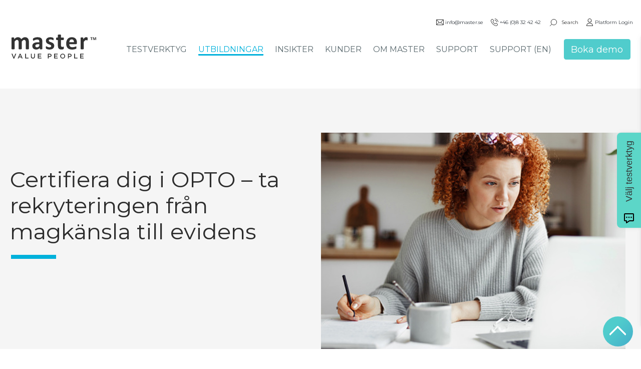

--- FILE ---
content_type: text/html; charset=utf-8
request_url: https://master.se/utbildningar/opto/
body_size: 28406
content:


<!DOCTYPE html>

<html lang="sv">
<head>
<meta name="google-site-verification" content="ioBKBohDZ3lInobNIe2lFaAjEqDhwX0XG_I-KKzkEu8" />

<script> (function (i, s, o, g, r, a, m) { i['GoogleAnalyticsObject'] = r; i[r] = i[r] || function () { (i[r].q = i[r].q || []).push(arguments) }, i[r].l = 1 * new Date(); a = s.createElement(o), m = s.getElementsByTagName(o)[0]; a.async = 1; a.src = g; m.parentNode.insertBefore(a, m) })(window, document, 'script', '//www.google-analytics.com/analytics.js', 'ga'); ga('create', 'UA-36889876-3', 'auto'); ga('send', 'pageview'); </script>

<!-- Google tag (gtag.js) --> <script async src=https://www.googletagmanager.com/gtag/js?id=G-Y92VTS95DT></script> <script> window.dataLayer = window.dataLayer || []; function gtag(){dataLayer.push(arguments);} gtag('js', new Date()); gtag('config', 'G-Y92VTS95DT'); </script>

<!-- Google Tag Manager -->
<script>(function(w,d,s,l,i){w[l]=w[l]||[];w[l].push({'gtm.start':
new Date().getTime(),event:'gtm.js'});var f=d.getElementsByTagName(s)[0],
j=d.createElement(s),dl=l!='dataLayer'?'&l='+l:'';j.async=true;j.src=
'https://www.googletagmanager.com/gtm.js?id='+i+dl;f.parentNode.insertBefore(j,f);
})(window,document,'script','dataLayer','GTM-MS3M3KC8');</script>
<!-- End Google Tag Manager -->

     <base href="/">
    <meta charset="utf8">

    <meta name="viewport" content="width=device-width, initial-scale=1.0">

    <link rel="preload" as="style" href="/css/lib/bootstrap.min.css" />
    <link rel="preload" as="style" href="/dist/custom.min.css" />
    <link rel="preload" as="style" href="/dist/master.min.css" />
    <link rel="preload" as="style" href="/css/lib/all.min.css" />


    <link rel="stylesheet" as="style" href="/css/lib/bootstrap.min.css" />
    <noscript><link rel="stylesheet" href="/css/lib/bootstrap.min.css" /></noscript>

    <link rel="stylesheet" href="/css/lib/all.min.css">

    

    <link rel="stylesheet" href="/dist/master.min.css?v=2RbCbyXb04kKUBsLhX6CxG4eDze-WNO8vZbdtqgnIuE" />

    

    <title>Certifieringsutbildning OPTO</title>
    <meta name="description" content="Bli certifierad i OPTO och få ett testverktyg som sparar tid, minskar felrekryteringar och ger chefer insikter de agerar på." />
    <meta name="keywords" content="OPTO-certifiering,certifieringsutbildning personlighet,utbildning personlighet">
    <meta name="robots" content="INDEX,FOLLOW" />
    <link rel="canonical" href="https://master.se/utbildningar/opto/" />
    <meta name="twitter:card" content="summary" />
    <meta name="twitter:title" content="Certifieringsutbildning OPTO" />
    <meta name="twitter:description" content="OPTO är ett modernt, lättanvänt personlighetstest baserad på femfaktormodellen (Big 5), som enkelt ger dig information om en kandidat matchar en viss tjänst." />
    <meta name="twitter:image:src" content="https://master.se/media/p0nhyhwx/img_300k_people.svg" />
    <meta property="og:title" content="Certifieringsutbildning OPTO" />
    <meta property="og:url" content="https://master.se/utbildningar/opto/" />
    <meta property="og:image" content="https://master.se/media/p0nhyhwx/img_300k_people.svg" />
    <meta property="og:description" content="Bli certifierad i OPTO och få ett testverktyg som sparar tid, minskar felrekryteringar och ger chefer insikter de agerar på." />
	<meta property="og:type" content="" />


<style>


	.content-wrapper {
		width: 1440px;
		margin-left: auto;
		margin-right: auto;
	}

	.ContentMarginRL2 {
		width: 1260px;
		margin: auto;
	}

	.section-blog {
		width: 1500px;
		margin: auto;
	}

	.contentMain {
		width: 1440px;
	}

	* {
		box-sizing: border-box;
		padding: 0;
		margin: 0;
		color: #333333;
	}

		*:not(p) {
			font-family: 'Montserrat';
		}

	.aHyperLink a {
		display: contents;
		text-align: unset;
		padding: 0px;
		float: none;
		color: #00B1DB;
	}

	/*#site-main {
		padding-top: 67px;
		min-height: 0;
	}*/

	body, html {
		height: 100%;
		position: relative;
		font-size: 18px;
	}

	.section {
		padding-top: 100px;
		padding-bottom: 30px;
	}


	@media screen and (max-width: 1440px) {

		.content-wrapper {
			width: 97%;
			margin-left: 20px;
			margin-right: 20px;
		}
		/*  .section {
			padding-top: 60px;
			padding-bottom: 30px;

		}*/
	}

	h1 {
		font-size: 42px;
	}

	h2 {
		font-size: 38px;
	}

	h3 {
		font-size: 30px;
	}

	h4 {
		font-size: 24px;
	}

	.no-border-bot {
		border-bottom: none;
	}


	.link-button-arrow {
		color: #00b1bd !important;
		font-size: inherit !important;
		font-weight: normal !important;
		line-height: 1.5 !important;
	}

	.solutions-items .MultipleLinkContainer a {
		width: auto !important;
	}

	.solution-container .solution-child {
		width: 50%;
		max-width: 50%;
		padding: 30px;
	}

	.solution-child .solutions-items .solutions-item-top {
		min-height: 440px;
	}

	@media screen and (max-width: 480px) {
		.solutions-items .MultipleLinkContainer a {
			width: 100% !important;
		}
	}

	@media screen and (max-width: 768px) {
		.solution-container .solution-child {
			width: 100%;
			max-width: 100%;
			padding: 15px;
		}

		.solution-child .solutions-items .solutions-item-top {
			min-height: 300px;
		}
	}
</style>
        <link rel="stylesheet" as="style" href="/dist/custom.min.css?v=NFC6KTtkV5PKKITNwQBU2zI9LCKrvzBWns_Sr87FrgA" />
        <noscript><link rel="stylesheet" href="/dist/custom.min.css?v=NFC6KTtkV5PKKITNwQBU2zI9LCKrvzBWns_Sr87FrgA" /></noscript>

    <style>

    .pt-0 {
        padding-top: 0px !important;
    }

    #site-switcher-content {
        height: 400px;
        width: 0;
        position: fixed;
        top: 57px;
        right: 0;
        # background-color: #FFFFFF;
        overflow-x: hidden;
        transition: 0.5s;
        border-bottom-left-radius: 80px;
        overflow: hidden;
    }

        #site-switcher-content > div {
            position: relative;
            display: flex;
            flex-flow: row nowrap;
            border-right: 3px;
            border-right-style: solid;
            border-color: #F5F5F5;
        }

    .nav-wrapper {
        display: flex;
        flex-flow: row nowrap;
        margin-top: 15px;
    }

    .siteSwithcer-shadow {
        box-shadow: 0px 15px 10px -15px #111;
        box-shadow: -14px 13px 12px -15px #111;
    }

    .switcher-address {
        width: 35%;
        height: 380px;
        background-color: #5b6b72;
        margin: 10px;
        border-bottom-left-radius: 70px;
        padding: 20px;
        padding-left: 25px;
        padding-right: 50px;
    }

    .switcher-controller .dropdown-item.active, .dropdown-item:active {
        background-color: unset;
    }

    .myDropDown {
        height: 200px;
        overflow: auto;
    }

    .dropdown-menu {
        background-color: #7e9197;
    }

    a:hover {
        text-decoration: none;
    }

    .switcher-selection {
        width: 62%;
        height: 380px;
        background-color: #4e5d65;
        margin: 10px;
        margin-left: unset;
        padding: 15px;
        display: flex;
        flex-flow: row wrap;
        position: relative;
    }

    .switcher-selection-close {
        position: absolute;
        top: 4px;
        right: 8px;
        cursor: pointer;
    }

    .switcher-controller {
        width: 38%;
        position: relative;
    }

    .site-switcher-link {
        position: absolute;
        bottom: 0px;
        width: 100%;
        white-space: nowrap;
    }

        .site-switcher-link:hover {
            color: #BDC4C6;
            text-decoration: underline;
        }

    .globe-desktop:hover {
        cursor: pointer;
    }

    .switcher-item:hover {
        cursor: pointer;
    }

    .switcher-img-container {
        width: 50%;
        position: relative;
        padding-top: 15px;
    }

    .info-text {
        line-height: 1.3;
        font-size: 14px;
        margin-bottom: 2px;
    }

    .text-info-container {
        margin-bottom: 10px;
    }

    .switcher-selection .nav-link {
        font-size: 18px;
        color: #FFFFFF;
    }

    .switcher-selection .dropdown-item {
        color: #FFFFFF;
    }

        .switcher-selection .dropdown-item:hover {
            color: #212529;
        }

    .sitehr {
        margin-bottom: 0px;
        margin-top: 0px;
    }

    .globe-pl-20 {
        padding-left: 20px;
    }

    .nav-controls {
        list-style-type: none;
        margin: 0;
        padding: 0;
        display: flex;
        flex-wrap: nowrap;
        justify-content: space-between;
        align-items: center;
    }



    header {
        background-color: #FFFFFF;
        height: 107px;
        border-top: 3px;
        border-top-style: solid;
        border-right: 3px;
        border-right-style: solid;
        border-left: 3px;
        border-left-style: solid;
        border-bottom-style: none;
        border-color: #F5F5F5;
        max-width: 100%;
        position: fixed;
        width: 100%;
        z-index: 3;
        overflow: hidden;
    }

    .sticky {
        box-shadow: 0px 0px 11px #888888;
        transition: box-shadow .8s;
    }

    .top-menu {
        list-style-type: none;
        margin: 0;
        padding: 10px;
        padding-bottom: 0;
        align-items: center;
        display: flex;
        flex-flow: row wrap;
        justify-content: flex-end;
        margin-bottom: auto;
        margin-top: auto;
        flex-direction: row
    }

        .top-menu div {
        }

        .top-menu li {
            margin-left: auto;
            font-size: 10px !important;
            white-space: nowrap;
            font-family: Montserrat, Open Sans;
        }

            .top-menu li span span {
                font-size: 15px;
            }

    .menu {
        list-style-type: none;
        margin: 0;
        padding: 0;
        align-items: center;
        display: flex;
        flex-flow: row wrap;
        justify-content: flex-end;
        margin-bottom: auto;
        margin-top: auto;
        flex-direction: row
    }

        .menu li {
            white-space: nowrap;
            margin-top: 10px;
        }

    .toggle-search-close {
        font-size: 23px;
    }

    .search {
        width: 34px;
    }

    .toggle-search-icon {
        display: none;
        height: 22px;
        width: 22px;
        margin-bottom: 3px;
    }

    .toggle-search-m {
        display: none;
        margin-top: auto;
        margin-bottom: auto;
        padding-right: 20px;
    }

    .toggle {
        display: none;
    }

    .bookbtn-container {
        display: none;
        font-family: Montserrat, Open Sans;
    }

    .bookbtn {
        display: block;
    }

    .mobile-icons {
        display: none;
    }

    .search-title {
        font-size: 20px;
    }

    .header-logo {
        margin-top: auto;
        margin-bottom: auto;
        min-height: 50px;
        flex: 1;
    }

        .header-logo a {
            padding: 0px;
            order: 0;
            width: 160px;
        }

            .header-logo a > img {
                max-height: 48px;
            }

    .globe-desktop {
        height: 20px;
        width: 20px;
        margin-bottom: 14px;
        margin-bottom: 14px;
        margin-top: 12px;
        margin-right: 25px;
        margin-left: 5px;
        cursor: pointer;
    }

    .language-container {
        border-left-style: solid;
        border-left-width: 2px;
        border-right-style: solid;
        border-right-width: 2px;
        height: 24px;
        margin-top: 14px;
        display: flex;
        flex-flow: row nowrap;
        justify-content: center;
        padding-left: 9px;
        margin-right: 0px;
        margin-left: 0px;
        margin-top: 0px;
    }

    .language-item {
        font-size: 24px;
        margin-left: 6px;
        line-height: 20px;
        margin-right: 15px;
        color: #7E9197;
    }

        .language-item.active {
            color: #00B1DB !important;
        }

    .languageItem_active {
        font-size: 24px;
        margin-left: 6px;
        line-height: 20px;
        margin-right: 15px;
        color: #333333;
    }

    .separator {
        font-size: 28px;
        margin-right: 17px;
    }

    .searchIcon a {
        display: none;
    }

    .searchIcon {
        display: none;
    }

    .globe-mobile {
        display: none;
        height: 20px;
    }

    .item {
        font-size: 16px;
        font-family: Montserrat, Open Sans;
    }

    .buttonLogIN {
        display: none;
    }

    #search-desktop {
        flex-basis: 100%;
        width: 85%;
        margin: auto;
        position: relative;
        border-bottom: solid;
        border-bottom-color: #BDC4C6;
        border-bottom-width: 2px;
        margin-top: 50px;
    }

    .search-categories {
        margin-bottom: 0px;
        font-size: 16px;
        color: #7e9197;
        margin-bottom: 2px;
    }

    #search-desktop-input {
        width: calc(100% - 37px);
        font-size: 28px;
        padding-left: 5px;
    }

    #search-desktop img {
        height: 25px;
        height: 22px;
        position: absolute;
        bottom: 7px;
        right: 0px;
    }

    .result-container {
        width: 85%;
        margin: auto;
        display: flex;
        flex-flow: row nowrap;
        padding-top: 30px;
        /*padding-bottom: 30px;*/
    }

    .item-result {
        width: 31%;
        margin-right: 30px;
        min-height: 220px;
    }

    .result-image {
        position: relative;
        display: inline-block;
        overflow: hidden;
        margin: 0;
        border: 1px solid #ddd;
        border-radius: 4px;
        height: 150px;
        width: 100%;
        margin-bottom: 8px;
    }

        .result-image img {
            display: block;
            position: absolute;
            top: 50%;
            left: 50%;
            min-height: 100%;
            min-width: 100%;
            transform: translate(-50%, -50%);
        }

    .clear-outline {
        bottom: 0px;
        border-top: none;
        border-right: none;
        border-bottom: none;
        border-left: none;
        outline: none;
        width: 100%;
    }

    #site-header {
        -moz-transition: height .5s;
        -ms-transition: height .5s;
        -o-transition: height .5s;
        -webkit-transition: height .5s;
        transition: height .5s, box-shadow .8s;
        padding-top: 7px;
        padding-bottom: 7px;
    }

    #site-switcher-content {
        -moz-transition: width .5s;
        -ms-transition: width .5s;
        -o-transition: width .5s;
        -webkit-transition: width .5s;
        transition: width .5s;
    }

    .display-block {
        display: block;
    }

    .display-none {
        display: none;
    }

    .navlink-active {
        border-bottom: 3px solid #00B1DB;
        padding-right: 0px !important;
        padding-left: 0px !important;
        padding-bottom: 0px !important;
        padding-top: 0px !important;
        color: #00B1DB !important;
        border-radius: 1px;
        margin-left: 39px;
    }

    .site-nav {
        display: flex;
    }

        .site-nav > div {
            display: flex;
            align-items: center;
        }

    #search-text-x {
        font-size: 24px;
        position: absolute;
        bottom: 0px;
        right: 5px;
    }

    #search_mobile {
        /*margin-top: auto;
            margin-bottom: auto;
            margin-right: 15px;*/
        display: none;
    }

    .icon-default {
        height: 20px;
        width: 20px;
    }

    .headerIcon-display {
        height: 20px;
        width: 20px;
    }

    #headerIcon-display-mobile {
        height: 21px;
        width: 21px;
        margin-bottom: 6px;
    }

    .icon-close {
        display: none;
        font-size: 25px;
        padding-top: 5px;
    }

    .SearchText::-ms-clear {
        display: none;
    }

    .icon-container .icon-close:hover {
        cursor: default;
    }

    .icon-container .fa-times:focus {
        cursor: default;
    }

    @media screen and (max-width: 360px) {
        .header-logo {
            padding-left: 20px;
            min-height: unset;
            width: 140px;
        }

            .header-logo a > img {
                max-height: 40px;
            }

        .bookbtn-container {
            /* width: 0px !important;
                height: 89px;*/
        }
    }

    @media screen and (max-width: 480px) {
        .switcher-controller,
        .switcher-img-container {
            width: 100%;
        }

        .site-switcher-link {
            text-align: center;
        }

        .subMenuHolder {
            display: block;
        }
    }

    @media screen and (max-width: 768px) {
        #site-header {
            -moz-transition: height .5s;
            -ms-transition: height .5s;
            -o-transition: height .5s;
            -webkit-transition: height .5s;
            transition: height .5s;
        }

        #site-switcher-content {
            -moz-transition: width .5s;
            -ms-transition: width .5s;
            -o-transition: width .5s;
            -webkit-transition: width .5s;
            transition: width .5s;
        }

        #nav-wrapper {
            margin-top: 15px;
        }

        #nav-wrapper {
            margin-top: 15px;
        }


        .menu {
            flex-wrap: wrap;
        }

        .item {
            display: none;
            width: 100%;
            text-align: center;
            order: 3;
            font-size: 24px;
        }

        .toggle {
            display: block;
            padding-right: 20px;
            padding-top: 3px;
            margin-top: auto;
            margin-bottom: auto;
            margin-left: 8px;
        }

        .toggle-search-m {
            display: block;
        }

        .toggle a {
            padding: 0px;
            padding-left: 0px;
            margin-top: 10px;
        }

        .searchIcon {
            display: block;
        }

        .item_searchText {
            width: 100%;
            display: none;
            order: 3;
            border-bottom: solid;
            border-bottom-color: #BDC4C6;
            border-bottom-width: 2px;
            display: flex;
            flex-flow: row nowrap;
            margin-top: 80px;
            margin-left: 20px;
            margin-right: 20px;
        }

        #SearchText {
            align-content: center;
            display: flex;
            justify-content: center;
            flex: 1;
            border-top: none;
            border-right: none;
            border-bottom: none;
            border-left: none;
            outline: none;
            font-size: 27px;
        }

        header {
            border-top-style: none;
            border-right-style: none;
            border-left-style: none;
            border-bottom-style: none;
        }

        .globe-desktop {
            margin-right: 22px;
            margin-top: 19px;
            height: 20px;
            width: 20px;
            margin-right: 0px;
            margin-left: 0px;
        }

        .headerIcon768 {
            margin-right: 30px;
            height: 22px;
            width: 22px;
            margin-top: 0px;
            margin-bottom: 4px;
        }

        .item.active_i {
            display: block;
            align-content: center;
            width: 100%;
            display: flex;
            justify-content: center;
        }

            .item.active_i a {
                display: block;
                align-content: center;
                display: flex;
                /*justify-content: center;*/
                z-index: 0;
                width: 90%;
            }

            .item.active_i:hover {
                background-color: #fafafa;
            }

        item .active_i a {
            align-content: center;
            width: 100%;
            float: none;
        }

        .toggle a i {
            font-size: 22px;
            width: 20px;
        }

        .language-container {
            width: auto;
            height: 20px;
        }

        .globe-desktop {
            display: none;
        }

        .globe-mobile {
            display: block;
        }

        .buttonLogIN {
            width: 160px;
            margin: 10px;
            padding: 12px;
            background-color: #FFFFFF;
            border: 2px solid #4FBEB5;
            color: #4FBEB5;
            border-radius: 5px;
            display: block;
        }

        .header-logo {
            padding-left: 20px;
            min-height: unset;
            flex: 1;
        }

        #item_searchText {
            display: none;
        }

        .hideLowerText {
            overflow: hidden;
            height: 30px;
        }

        .shrinkNavBar {
            height: 70px;
        }

        .nav-wrapper {
            flex-flow: row wrap;
        }

        .site-nav-mobile-icons {
            display: flex;
            flex-basis: 100%;
            flex-basis: 100%;
            -webkit-box-flex: 1;
            flex-grow: 1;
            -webkit-box-align: center;
            -ms-flex-align: center;
            align-items: center;
            order: 3;
            flex-flow: row;
            padding: 15px 20px;
            justify-content: space-around;
        }

        .site-nav {
            display: flex;
            flex-basis: 100%;
            flex-basis: 100%;
            -webkit-box-flex: 1;
            flex-grow: 1;
            -webkit-box-align: center;
            -ms-flex-align: center;
            align-items: center;
            order: 3;
            flex-flow: column;
            padding: 15px 20px;
        }

        .language-container {
            margin-right: 8px;
            margin-left: 8px;
        }

        .navlink-active {
            margin-left: unset;
        }

        .search {
            display: none;
        }

        .toggle-search-icon {
            display: unset;
            height: 22px;
            width: 22px;
            margin-bottom: 3px;
        }

        .toggle-search-close {
            display: none !important;
        }

        #search-desktop {
            width: 94%;
        }

        .result-container {
            width: 92%;
        }

        .result-container {
            flex-flow: column;
        }

        .item-result {
            width: 100%;
            margin-right: unset;
            min-height: 100px;
        }

        #site-switcher-content > div {
            flex-flow: column-reverse;
            border-right: unset;
            padding-left: 10px;
            padding-right: 10px;
        }

        #site-switcher-content {
            height: auto;
        }

        .switcher-selection {
            width: 100%;
            height: 290px;
            padding: 20px;
        }

        .switcher-address {
            width: 100%;
            margin: unset;
            margin-bottom: 10px;
            height: 300px;
            padding-left: 20px;
        }

        .icon-close {
            font-size: 27px;
            padding-top: 0;
        }

        .icon-default {
            height: 21px;
            width: 21px;
            /*margin-bottom: 6px;*/
        }

        .globe-pl-20 {
            padding-left: 0px;
            padding-top: 15px;
        }


        .subMenuHolder {
            display: block;
        }

        .bookbtn-container {
            display: block;
            width: 130px;
            height: 89px;
        }

            .bookbtn-container a {
                font-size: 14px;
                padding: 3px;
            }

        .mobile-icons {
            display: block;
            /*width:15%;*/
            margin: 0 auto;
        }

        .bookbtn {
            display: none;
        }
    }

    @media screen and (min-width: 769px) {
        .Item {
            font-size: 14px;
        }

        .globe-desktop {
            height: 20px;
            width: 20px;
            margin-left: 4px;
            margin-right: 4px;
        }

        .language-container {
            height: 18px;
            padding-left: 0px;
            margin-right: 10px;
            margin-left: 10px;
        }

        .language-item {
            margin-top: 0px;
            margin-right: 9px;
            font-size: 14px;
        }

        .languageItem_active {
            margin-top: 0px;
            margin-right: 5px;
            font-size: 14px;
        }

        .buttonLogIN {
            display: none;
        }

        .item_searchText {
            display: none;
        }

        .top-menu a {
            margin-left: 15px;
            display: flex;
            align-items: center;
            justify-content: center;
        }

            .top-menu a img {
                margin-right: 3px;
            }

        .menu .item a {
            margin-left: 25px;
        }

        .toggle-search-close {
            margin-right: 10px;
            margin-left: 2px;
        }

        .search {
            width: 28px;
            margin-bottom: 4px;
        }
    }

    @media screen and (min-width: 1200px) {

        .top-menu .item a {
            margin-left: 15px;
        }

        .menu .item a {
            margin-left: 25px;
        }

        .globe-desktop {
            margin-right: 10px;
        }

        .language-item {
            font-size: 16px;
            margin-left: 10px !important;
            margin-right: 10px !important;
            padding: 0px !important;
            text-transform: uppercase;
        }

        .languageItem_active {
            margin-right: 10px
        }

        .globe-desktop {
            height: 20px;
            width: 20px;
            margin-left: 6px;
            margin-right: 0px;
        }

        .buttonLogIN {
            display: none;
        }

        .item_searchText {
            display: none;
        }
    }

    .book-button {
        background: rgb(80, 204, 204) !important;
        color: #fff !important;
    }

    /* .book-button button {
                color: #fff !important;
            }*/



    .btn:hover {
        background-color: rgb(86,209,199) !important;
    }
</style>



    <style>
    .section-carousel-square {
        background: #f5f5f5;
        padding-top: 0;
        padding-bottom: 0;
    }

    .section-carousel-arrow {
        padding-top: 0;
        padding-bottom: 0;
    }

    .section-newsletter {
        background: #4fb3b5;
    }

    .section-featured-employee {
        width: 1480px;
        margin-right: auto;
        margin-left: auto;
    }

    .featured-employee-title {
        text-align: left;
        font-size: 34px;
        padding-left: 20px;
        margin-bottom: 0px;
    }

    .employee-shortParagraph {
        font-size: 22px;
        line-height: 1;
        padding-left: 20px;
        padding-right: 20px;
        margin-bottom: 0px;
    }

        .employee-shortParagraph p {
            margin-bottom: 0px;
        }

    .featured-employee {
        display: flex;
        flex-flow: row wrap;
    }

    .employee {
        width: 33.3%;
        padding: 20px;
    }

    .employee-photo {
        width: 100%;
        height: auto;
        border-radius: 8px;
    }

    .employee-no-photo {
        width: 100%;
        border-radius: 8px;
        background-color: #ebeef3;
    }

    .featured-employeename {
        font-size: 24px;
        padding-top: 10px;
        padding-bottom: 0px;
    }

    .employee-shortText {
        font-size: 20px;
        line-height: 1;
    }

    .no-photo-bg {
        background-color: #ebeef3;
    }

    .form-master-theme .row-fluid {
        display: flex;
    }

    .form-master-theme .btn {
        border: solid;
        border-width: thin;
        border-color: #4FBEB5;
        border-radius: 5px;
        background-color: #4FBEB5;
        color: #FFFFFF;
        height: 56px;
        padding-right: 30px;
        padding-left: 30px;
        padding: 14px;
        text-align: center;
        width: 100%;
        margin-top: 5px;
        margin-bottom: 5px;
    }

        .form-master-theme .btn:hover {
            box-shadow: 1px 1px 10px #888888;
        }

        .form-master-theme .btn[type=submit] {
            max-width: 200px;
            flex: 0 0 200px;
            -ms-flex: 0 0 200px;
        }

    .form-master-theme .text {
        display: block;
        width: 100%;
        padding: .575rem .75rem;
        font-size: 1rem;
        line-height: 1.5;
        color: #495057;
        background-color: #fff;
        background-clip: padding-box;
        border: 1px solid #ced4da;
        border-radius: .25rem;
        transition: border-color .15s ease-in-out,box-shadow .15s ease-in-out;
    }

    .form-master-theme textarea {
        display: block;
        width: 100%;
        padding: .575rem .75rem;
        font-size: 1rem;
        line-height: 1.5;
        color: #495057;
        background-color: #fff;
        background-clip: padding-box;
        border: 1px solid #ced4da;
        border-radius: .25rem;
        transition: border-color .15s ease-in-out,box-shadow .15s ease-in-out;
    }

    .umbraco-forms-submitmessage {
        font-size: 24px;
        color: #0bada0;
    }

    .form-master-theme .col-md-6:nth-child(odd) {
        padding-left: 0;
        padding-right: 10px;
    }

    .form-master-theme .col-md-6:nth-child(even) {
        padding-left: 10px;
        padding-right: 0;
    }

    .form-master-theme .col-md-12 {
        padding-left: 0px;
        padding-right: 0px;
    }

    .form-master-theme .umbraco-forms-navigation .col-md-12 {
        display: flex;
        justify-content: center;
    }

    .form-master-theme .umbraco-forms-caption {
        margin-bottom: 2rem;
    }

    .form-master-theme .umbraco-forms-label {
        margin-bottom: 0px;
    }

    .form-master-theme .umbraco-forms-field {
        margin-bottom: 10px;
    }

    .form-master-theme .umbraco-forms-label {
        font-size: 18px;
    }

    .form-master-theme .umbraco-forms-indicator {
        color: red;
    }

    .form-master-theme .field-validation-error span {
        color: red;
    }

    .form-master-theme .dataconsent input[type=checkbox] {
        display: inline;
        margin-right: .5em;
    }

    .form-master-theme .dataconsent label {
        display: inline;
    }

    .certification-price {
        font-size: 24px;
        padding-bottom: 0px;
    }

    .cert-shortParagraph {
        font-size: 22px;
        line-height: 1;
        padding-left: 20px;
        padding-right: 20px;
        margin-bottom: 7px;
    }

    .cert-tag-container {
        margin-top: -15px;
        margin-bottom: 15px;
    }

    .certification-container {
        width: 1500px;
        margin: auto;
        padding: 20px;
    }

    .certification-title {
        text-align: left;
        font-size: 34px;
        margin-bottom: 0px;
    }

    .employee-contact-details {
        margin-top: 15px;
    }

    .employee-contact {
        font-size: 16px;
    }

    .form-container {
        width: 100%;
        margin-top: 10px;
        margin-bottom: 50px;
    }

    .article-link-container {
        width: 80%;
    }

    .section-product {
        width: 100%;
        background-color: #e5edee;
        padding-bottom: 100px;
    }

        .section-product .section-header {
            padding-bottom: 80px;
        }

    .products-container {
        /*width: 1500px;*/
        display: flex;
        flex-flow: row wrap;
        margin: auto;
        justify-content: center;
    }

    .product {
        width: 33.3%;
        padding: 20px;
    }

    .product-details {
        display: flex;
        flex-flow: column;
        justify-content: space-between;
        min-height: 260px;
        padding: 20px;
        border-top-left-radius: 5px;
        border-top-right-radius: 5px;
        background-color: #2ba9d0;
        height: auto;
    }

    .product-title {
        font-size: 38px;
        color: white;
    }

    .product-description {
        color: white;
    }

    .product-price-details {
        color: white;
    }

    .product-price {
        font-size: 38px;
        color: white;
    }

    .product-feature-con {
        margin-top: 4px;
        margin-bottom: 5px;
        background-color: #e5edee;
    }

    .product-feature {
        padding: 10px;
        margin-bottom: 1px;
        background-color: #eef5f7;
        display: flex;
        flex-flow: row nowrap;
    }

    .product-feature-default {
        color: #a7b3b8;
    }

    .product-feature-active {
        color: #5f6d74;
        background-color: #feffff;
    }

    .transparent-color {
        color: transparent;
    }

    .product-footer {
        padding: 10px;
        padding-left: 15px;
        padding-right: 15px;
        background-color: #2ba9d0;
        border-bottom-left-radius: 5px;
        border-bottom-right-radius: 5px;
        display: flex;
        flex-flow: row nowrap;
        justify-content: space-between;
        min-height: 57px;
    }

    .product-action-icon {
        font-size: 35px;
        color: white;
    }

    .product-action-text {
        margin-top: auto;
        margin-bottom: auto;
        color: white;
    }

    .form-input-text:focus {
        border-bottom-color: #FFFFFF
    }

    .formInputText_fill {
        margin: 0px;
        padding: 0px;
        color: #FFFFFF;
        font-size: 14px;
        line-height: 1.6;
    }

    .formInputText_Default {
        margin: 0px;
        padding: 0px;
        color: transparent;
        font-size: 14px;
        line-height: 1.6;
    }

    .customcheck-component {
        position: relative;
        padding-left: 26px;
        margin-bottom: 12px;
        cursor: pointer;
        font-size: 22px;
        -webkit-user-select: none;
        -moz-user-select: none;
        -ms-user-select: none;
        user-select: none;
        height: 5px;
    }

        .customcheck-component input {
            position: absolute;
            opacity: 0;
            cursor: pointer;
        }

    .checkmark-component {
        position: absolute;
        top: 0;
        left: 0;
        height: 20px;
        width: 20px;
        background-color: transparent;
        border-radius: 2px;
        border: solid;
        border-color: #FFFFFF;
        border-width: thin;
    }

    .customcheck-component:hover input ~ .checkmark-component {
        background-color: transparent;
    }

    .customcheck-component input:checked ~ .checkmark-component {
        background-color: transparent;
        border-radius: 2px;
        border: solid;
        border-width: thin;
        border-color: #FFFFFF;
    }

    .checkmark-component:after {
        content: "";
        position: absolute;
        display: none;
    }

    .customcheck-component input:checked ~ .checkmark-component:after {
        display: block;
    }

    .customcheck-component .checkmark-component:after {
        left: 7px;
        top: 3px;
        width: 5px;
        height: 10px;
        border: solid white;
        border-width: 0 3px 3px 0;
        -webkit-transform: rotate(45deg);
        -ms-transform: rotate(45deg);
        transform: rotate(45deg);
    }

    .form-components-checkText p {
        font-size: 14px;
        color: #FFFFFF;
    }

    .c-rc {
        display: flex;
        flex-flow: row wrap;
        justify-content: space-between;
    }

    .c-rc-item {
        width: 55%;
    }

    .rc-photo {
        width: 43%;
        min-height: 550px;
        background-size: cover;
        background-repeat: no-repeat;
        background-position: 50%;
    }

    .rc-title {
        font-size: 28px;
        word-break: break-word;
    }

    .search-result .description {
        display: none;
    }


    .bulletpoint-list__container {
        width: 100%;
        padding-top: 30px;
        padding-right: 30px;
        padding-bottom: 30px;
        padding-left: 60px;
        margin-bottom: 1em;
    }

    .bulletpoint-list {
        margin-bottom: 0;
    }

        .bulletpoint-list li {
            padding-left: .5em;
        }

    ul.bulletpoint-list {
        padding: 0;
        list-style: none;
    }

        ul.bulletpoint-list.bulletpoint-list__bullets {
            list-style: disc;
        }

        ul.bulletpoint-list.bulletpoint-list__arrow li {
            list-style-image: url("/img/images/ic_arrow_right_blue.svg");
        }

    ol.bulletpoint-list.bulletpoint-list__numeric li::marker {
        color: #00B1DB;
    }


    .mini-content-offer {
        padding: 30px;
        margin-bottom: 1em;
    }

        .mini-content-offer p {
            font-weight: 600;
            margin-bottom: 0;
        }

    .fact-box-container {
        padding: 30px;
        margin-bottom: 1em;
    }

    .fact-box {
        padding: 25px;
        font-weight: 600;
        position: relative;
    }

        .fact-box:before {
            content: "";
            background-color: transparent;
            width: 50px;
            height: 50px;
            position: absolute;
            top: 0;
            left: 0;
        }

        .fact-box:after {
            content: "";
            background-color: transparent;
            width: 50px;
            height: 50px;
            position: absolute;
            right: 0;
            bottom: 0;
        }

    .fact-box-container.bg-blue .fact-box:before {
        border-top: solid 10px white;
        border-left: solid 10px white;
    }

    .fact-box-container.bg-blue .fact-box:after {
        border-right: solid 10px white;
        border-bottom: solid 10px white;
    }

    .fact-box-container.bg-default .fact-box:before {
        border-top: solid 10px #00B1DB;
        border-left: solid 10px #00B1DB;
    }

    .fact-box-container.bg-default .fact-box:after {
        border-right: solid 10px #00B1DB;
        border-bottom: solid 10px #00B1DB;
    }

    .fact-box small {
        font-style: italic;
        font-size: .7em;
    }

    .chapter-divider__container {
        background-position: center;
        background-repeat: no-repeat;
        background-size: cover;
        padding: 30px;
        display: flex;
        flex-direction: column;
        flex-wrap: nowrap;
        margin-bottom: 1em;
    }

    .chapter-divider {
        flex: 0 0 100%;
        max-width: 100%;
        height: 100%;
        padding: 30px;
    }

        .chapter-divider.flex-end {
            align-self: flex-end;
        }

        .chapter-divider:before {
            content: "";
            padding-bottom: 100%;
        }

        .chapter-divider.bg-blue__overlay h4 {
            color: #fff;
            font-size: 42px;
            margin-bottom: .5em;
        }

        .chapter-divider.bg-blue__overlay p {
            color: #fff;
        }

        .chapter-divider.bg-default__overlay h4 {
            color: #00B1DB;
            font-size: 42px;
            margin-bottom: .5em;
        }

        .chapter-divider.bg-default__overlay p {
            margin-bottom: 0;
        }

    .statistics__container {
        margin-bottom: 1em;
    }

    .statistics {
        display: flex !important;
        flex-direction: row;
        flex-wrap: wrap;
    }

        .statistics .percentages {
            flex: 0 0 100%;
            width: 100%;
            display: flex;
            flex-direction: row;
            flex-wrap: wrap;
            padding: 30px;
            margin-bottom: 15px;
        }

            .statistics .percentages .percentages-item {
                flex: 0 0 100%;
                width: 100%;
                display: flex;
                flex-direction: column;
                flex-wrap: wrap;
            }

    .percentages-item__text {
        text-align: center;
    }

    .single-chart {
        width: 33%;
        justify-content: space-around;
    }

    .circular-chart {
        display: block;
        margin: 10px auto;
        width: 50%;
    }

    .circle-bg {
        fill: none;
        /*fill: red;*/
        stroke: #eee;
        /*stroke: purple;*/
        stroke-width: 2.8px;
    }

    .inner-circle-bg {
        fill: #00B1DB;
        stroke: none;
        stroke-width: 0;
    }

    .circle {
        fill: transparent;
        stroke-width: 2.8px;
        stroke-linecap: square;
    }

        .circle.will-animate {
            stroke-dasharray: 0 100;
        }

        .circle.animate {
            animation: progress 1.5s ease-out forwards;
            -webkit-animation: progress 1.5s ease-out forwards;
            -moz-animation: progress 1.5s ease-out forwards;
            -o-animation: progress 1.5s ease-out forwards;
        }

    @keyframes progress {
        0% {
            stroke-dasharray: 0 100;
        }
    }

    @-webkit-keyframes progress {
        0% {
            stroke-dasharray: 0 100;
        }
    }

    @-moz-keyframes progress {
        0% {
            stroke-dasharray: 0 100;
        }
    }

    @-o-keyframes progress {
        0% {
            stroke-dasharray: 0 100;
        }
    }

    .circular-chart {
        stroke: #00B1DB;
    }

    .percentage {
        fill: #fff;
        stroke-width: 0;
        font-size: .4em;
        text-anchor: middle;
        font-weight: bold;
    }

    .test-subjects {
        padding: 30px;
        width: 100%;
        flex: 0 0 100%;
        display: flex;
        flex-direction: row;
        flex-wrap: wrap;
    }

    .test-subjects-item {
        flex: 0 0 100%;
        width: 100%;
        display: flex;
        flex-direction: column;
        flex-wrap: wrap;
        text-align: center;
    }

        .test-subjects-item .test-subjects-item__number {
            margin-bottom: 30px;
        }

            .test-subjects-item .test-subjects-item__number > div {
                color: #00B1DB;
                font-size: 42px;
                line-height: .75;
            }

            .test-subjects-item .test-subjects-item__number > small {
                color: #00B1DB;
            }

    .large-content-offer__container {
        width: 100%;
        display: block;
        margin-bottom: 1em;
    }

    .large-content-offer {
        display: flex;
        width: 100%;
        flex-direction: row;
        flex-wrap: wrap;
    }

        .large-content-offer img,
        .large-content-offer__text {
            flex: 0 0 100%;
            width: 100%;
        }

        .large-content-offer img {
            /*width: 100%;
            object-fit: cover;*/
            height: 100%;
            object-fit: contain;
        }

    .large-content-offer__text {
        padding: 30px;
    }

        .large-content-offer__text h2 {
            font-size: 35px;
            margin-bottom: .5em;
            hyphens: auto;
        }

    .large-content-offer .bulletpoint-list__container {
        padding: 0 0 0 30px;
        margin-bottom: 1em;
    }

    .section-data-analytics {
        padding-top: 100px;
        padding-bottom: 100px;
    }

    .data-analytics-container {
        display: flex;
        flex-direction: column;
    }

    .data-analytics-container__width-50.image-align-right,
    .data-analytics-container__width-66.image-align-right {
        flex-direction: column-reverse;
    }


    .display-container {
        padding-left: 20px;
        padding-right: 20px;
        overflow: hidden;
    }

        .display-container iframe {
            width: 100%;
            max-width: 100%;
            min-height: 350px;
            height: 100%;
            border: 0;
        }

        .display-container picture {
            display: flex;
        }

        .display-container img {
            object-fit: contain;
            margin: auto;
            max-height: 100%;
            width: auto;
            max-width: 100%;
        }

    .data-analytics-container .text-content {
        flex: 0 0 100%;
        width: 100%;
        max-width: 100%;
        padding: 20px;
    }

        .data-analytics-container .text-content p:last-child {
            margin-bottom: 0;
        }

    @media screen and (min-width: 360px) {
        .rc-title {
            font-size: 34px;
        }
    }

    @media screen and (min-width: 768px) {
        .rc-title {
            font-size: 38px;
        }

        .search-result .description {
            display: block;
        }

        .statistics .percentages .percentages-item,
        .test-subjects-item {
            flex: 0 0 33.333333%;
            width: 33.333333%;
        }

        .chapter-divider {
            flex: 0 0 50%;
            max-width: 50%;
            padding: 50px;
        }

        .large-content-offer img {
            flex: 0 0 50%;
            max-width: 50%;
            object-fit: cover;
            height: auto;
        }

        .large-content-offer__text {
            flex: 0 0 50%;
            width: 50%;
        }
    }

    @media screen and (min-width: 1280px) {
        .data-analytics-container {
            flex-direction: row;
            flex-wrap: wrap;
        }

        .display-container picture {
            margin: auto;
        }

        .display-container iframe {
            min-height: 500px;
            padding-left: 0;
            padding-right: 0;
        }


        .data-analytics-container__width-50.image-align-right,
        .data-analytics-container__width-66.image-align-right {
            flex-direction: row-reverse;
        }


        .data-analytics-container__width-50 .display-container,
        .data-analytics-container__width-50 .text-content {
            flex: 0 0 50%;
            width: 50%;
            max-width: 50%;
            display: flex;
        }

        .data-analytics-container__width-66 .display-container {
            flex: 0 0 66.66%;
            width: 66.66%;
            max-width: 66.66%;
            display: flex;
        }

        .data-analytics-container__width-66 .text-content {
            flex: 0 0 33.33%;
            width: 33.33%;
            max-width: 33.33%;
            display: flex;
        }

        .data-analytics-container__width-100 .display-container {
            flex: 0 0 auto;
            width: 100%;
            max-width: 100%;
            display: flex;
        }

        .data-analytics-container__width-100 .text-content {
            flex: 0 0 auto;
            max-width: 100%;
            display: flex;
        }
    }

    @media screen and (max-width: 1280px) {
        .display-container img {
            height: auto !important;
        }
    }

    .section-certifications-container {
        padding-top: 80px;
    }

    @media screen and (max-width: 1500px) {
        .section-featured-employee,
        .certification-container {
            width: 100%;
        }

        .products-container {
            width: 100%;
            padding-left: 4px;
            padding-right: 4px;
        }

        .product {
            width: 33.333%;
        }
    }

    @media screen and (max-width: 1000px) {
        .employee,
        .product {
            width: 50%;
        }

        .article-link-container {
            width: 90%;
        }

        .form-master-theme .row-fluid {
            flex-direction: column;
            align-items: center;
        }

        .form-master-theme .col-md-6:nth-child(odd),
        .form-master-theme .col-md-6:nth-child(even) {
            padding-left: 0;
            padding-right: 0;
        }
    }



    @media screen and (max-width: 768px) {
        .employee,
        .article-link-container,
        .c-rc-item {
            width: 100%;
        }

        .section-certifications-container {
            padding: 20px;
        }

        .form-container {
            width: 100%;
            padding-left: 20px;
            padding-right: 20px;
        }

        .c-rc {
            padding-left: 20px;
            padding-right: 20px;
        }

        .rc-photo {
            width: 100%;
            margin-top: 10px;
            margin-bottom: 10px;
        }

        .form-master-theme .col-md-12 {
            padding-left: 15px;
            padding-right: 15px;
        }

        .form-master-theme .umbraco-forms-navigation .col-md-12 {
            padding-left: 0;
            padding-right: 0;
        }
    }

    @media screen and (max-width: 600px) {
        .product {
            width: 100%;
            padding-right: 20px;
            padding-left: 20px;
        }

        .products-container {
            padding-left: 0px;
            padding-right: 0px;
        }
    }


    .rc-article p a,
    .cert-shortParagraph a,
    .section-header-paragraph a {
        color: #00B1DB;
        border-top: none;
        border-right: none;
        border-bottom: 2px solid transparent;
        border-left: none;
        outline: none;
        padding-left: 0px;
        padding-right: 0px;
        line-height: 1;
        background-color: transparent;
        transition: border-bottom .6s ease-out;
    }

        .rc-article p a:hover,
        .cert-shortParagraph a:hover,
        .section-header-paragraph a:hover {
            color: #00B1DB;
            border-bottom: 2px solid #00B1DB;
            transition: border-bottom .6s ease-in;
        }

    .master-text-container ul,
    .blog-details ul,
    .rc-article ul,
    .cert-shortParagraph ul,
    .section-header-paragraph ul {
        margin-left: 20px;
    }

    .box-content-container {
        max-width: 100%;
        flex: 1 1 100%;
        box-sizing: border-box;
        padding: 0 1rem;
    }

    .box-content {
        /*border: 1px solid #BDC4C6;*/
        display: flex;
        align-items: center;
        justify-content: center;
        margin: 1rem auto;
    }

        .box-content:first-of-type {
            margin-bottom: 0.5rem;
        }



        .box-content a {
            padding: 1rem;
            font-size: 1rem;
            border: 1px solid #BDC4C6 !important;
            text-align: center
        }


            .box-content a:hover {
                box-shadow: 0px 0px 20px #b3b3b3;
                transition: box-shadow .5s;
            }

    .statistics {
        display: none;
    }

    @media screen and (min-width: 768px) {
        .box-content:first-of-type {
            margin-bottom: 0;
        }

        .box-content-container {
            max-width: 50%;
            flex: 1 1 50%
        }

        .box-content a {
            padding: 2rem;
            font-size: 1.5rem;
        }

        .umbraco-forms-container.col-lg-12.col-md-6 {
            max-width: 50%;
            flex: 0 0 50%;
            -ms-flex: 0 0 50%;
        }

        footer .umbraco-forms-container.col-lg-12.col-md-6 {
            max-width: 100%;
        }

        footer .header-text {
            margin-top: 0px;
        }

        footer .umbraco-forms-caption {
            font-size: 24px !important;
            line-height: normal !important;
        }

        footer .umbraco-forms-label {
            display: none !important;
        }

        footer .umbraco-forms-field-wrapper {
            padding-bottom: 15px;
        }

        footer .btn {
            background-color: white;
        }
    }
</style>

    <style>
    .w-auto{
        
        width:auto;
    }
    .carousel-square-item {
        display: flex;
        flex-wrap: nowrap;
        width: 100%;
    }

    .animate-fade {
        -webkit-animation-name: fade;
        -webkit-animation-duration: 2s;
        animation-name: fade;
        animation-duration: 2s;
    }

    @-webkit-keyframes fade {
        from {
            opacity: .4
        }

        to {
            opacity: 1
        }
    }

    @keyframes fade {
        from {
            opacity: .4
        }

        to {
            opacity: 1
        }
    }

    .carousel-square-item .square-side {
        width: 37.5%;
    }

    .carousel-indicators .active {
        background-color: #00B1DB;
    }

    .carousel-square-item .square-main {
        width: 62.5%;
        height: auto;
        margin-left: 30px;
        background-color: #F5F5F5;
    }

    .TopSection1_Main_inner {
        margin-left: 30px;
        background-color: #F5F5F5;
    }

    .carousel-square-indicators {
        top: 12%;
        z-index: 1;
        left: 45%;
        justify-content: flex-start;
        display: flex;
        position: absolute;
        margin-left: 0%;
        margin-right: 0%;
        height: 20px;
    }

    .topSection1_Button {
        display: flex;
        flex-wrap: nowrap;
        justify-content: flex-start;
        margin-top: 30px;
        margin-bottom: 45px;
        position: relative;
        align-items: center;
    }

        .topSection1_Button .groupLink:first-child {
            margin-right: 30px;
        }

    .linkFirstchild {
        margin-right: 30px;
    }

    .square-item-title {
        margin-top: 35px;
    }

    .square-main > div p {
        margin-top: 30px;
        padding-right: 5px;
    }

    .square-main > div {
        padding-left: 60px;
        padding-top: 80px;
        padding-bottom: 30px;
        padding-right: 0px;
        width: 830px;
        height: auto;
    }

    .section-chance-to-grow h2 {
        text-align: center !important;
        padding-bottom: 30px;
    }

    .carousel-square-indicators > span {
        cursor: pointer;
        height: 4px;
        width: 24px;
        margin: 0 2px;
        display: inline-block;
        transition: background-color 0.6s ease;
        background-color: #CCCCCC;
        transition: background-color 0.6s ease;
    }

    .dotCarouselTop_Active {
        cursor: pointer;
        height: 4px;
        width: 24px;
        margin: 0 2px;
        display: inline-block;
        transition: background-color 0.6s ease;
        background-color: #00B1DB;
        transition: background-color 0.6s ease;
    }

    .carousel-square-item .square-side > img {
        height: 575px;
        object-fit: cover;
        width: 100%;
    }

    .home-link-btn-arrow {
        color: #00B1DB;
        border-top: none;
        border-right: none;
        border-bottom: none;
        border-left: none;
        outline: none;
        padding-left: 0px;
        padding-right: 0px;
        line-height: 1;
        background-color: transparent;
    }

    .bot-hover:hover {
        box-shadow: 1px 1px 10px #888888;
        transition: box-shadow .6s;
    }

    .bot-hover-white:hover {
        box-shadow: 1px 1px 10px #fcfcfc;
        transition: box-shadow .6s;
    }

    .bot-hover-white-text:hover {
        color: #000000;
        transition: color .5s;
    }

    .btn-arrow {
        margin-bottom: 6px;
        margin-left: 7px;
    }

    .home-link-btn-arrow:hover {
        border-bottom: solid;
    }

    .section-chance-to-grow {
        margin-left: auto;
        margin-right: auto;
        align-content: center;
        width: 690px;
        text-align: center;
        margin-bottom: 100px;
    }

        .section-chance-to-grow p {
            margin-bottom: 20px;
        }

    .grow-container {
        display: flex;
        justify-content: center;
    }
    
 
    .grow-item {
        width: 19%;
        height: auto;
    }

        .grow-item + .grow-item {
          /*margin-left: 80px;*/
          margin-left: 0px !important;
          margin-right: 0px !important;
        }

        .grow-item > div {
            height: auto;
            text-align: center;
        }

        .grow-item .item-photo {
            object-fit: cover;
            width: 70%;
        }
        
    .topSection3_item_NOphoto {
        border-radius: 5px;
    }

    .grow-item .item-media-text {
        font-size: 22px;
        margin-bottom: 0px;
        margin-top: 20px;
        width: 100%;
        padding: 10px;
    }

    .grow-item .item-short-text {
        padding-top: 10px;
        padding-left: 20px;
        padding-right: 20px;
        font-size: 16px;
    }

    #section3Id1 {
        background-image: url('../img/png/img_30yrs_exp.png');
    }

    #section3Id2 {
        background-image: url('../img/png/img_certified_users.png');
    }

    #section3Id3 {
        background-image: url('../img/png/img_300k_people.png');
    }

    .section-practices h2 {
        text-align: left;
        margin-bottom: 30px;
    }

    .practices-item h3 {
        font-size: 24px;
        padding-top: 15px;
    }

    .practices-item .item-paragraph {
        padding-top: 10px;
        max-width: 85%;
    }

    .practices-container {
        display: flex;
        flex-flow: row wrap;
        justify-content: space-between;
        width: 100%;
    }

    .practices-item {
        width: 690px;
    }

        .practices-item .item-photo {
            object-fit: cover;
            width: 690px;
            height: 375px;
        }

    #Section4ItemId1 {
        background-image: url("/img/images/img_master_dk_05.jpg");
    }

    #Section4ItemId2 {
        background-image: url("/img/images/img_master_dk_05.jpg");
    }

    .carousel-arrow-item {
        display: flex;
        flex-flow: row nowrap;
    }

    .arrow-content-child {
        padding-left: 60px;
        margin-top: 143px;
        padding-right: 60px;
        margin-bottom: 20px;
    }

    .carousel-arrow-nav {
        display: flex;
        left: 50%;
        position: absolute;
        top: 0;
        z-index: 1;
    }

    .arrow-header-text {
        color: #5B6B72;
        font-size: 24px;
        margin-bottom: 0;
    }

    .arrow-content-child h2 {
        width: 60%;
        font-size: 34px;
    }


    .arrow-paragraph {
        width: 65%;
        padding-top: 20px;
    }

    .carousel-arrow-content {
        width: 50%;
        height: auto;
        min-height: 575px;
    }

    .carousel-arrow-img {
        width: 100%;
        height: 100%;
        object-fit: cover;
    }

    .arrow-control {
        height: 74px;
        width: 74px;
        background-color: #4FBEB5;
        display: flex;
        padding-left: 0px;
    }

        .arrow-control + .arrow-control {
            margin-left: 2px;
        }

        .arrow-control img {
            width: 14px;
            height: 24px;
            margin: auto;
        }

    .sectio5_Arrow_left {
        background-image: url('../img/svg/ic_arrow_left_white.svg');
    }

    .sectio5_Arrow_right {
        background-image: url('../img/svg/ic_arrow_right_white.svg');
    }

    .section-header {
        width: 800px;
        margin: auto;
        align-content: center;
        text-align: center;
    }

    .TopSection6_BlogContainer {
        display: flex;
        flex-flow: row wrap;
        justify-content: flex-start;
    }

    .section-header h2 {
        text-align: center;
        padding-bottom: 25px;
    }

    .view-more-btn {
        border: solid;
        border-width: 2px;
        border-color: #4FBEB5;
        border-radius: 5px;
        background-color: #FFFFFF;
        color: #4FBEB5;
        height: 56px;
        width: 200px;
        transition: box-shadow .6s;
    }

    .blogItemContainer {
        width: 100%;
        height: 100%;
        display: flex;
        flex-flow: column wrap;
        align-items: flex-start;
        padding-top: 28px;
        padding-right: 30px;
        padding-left: 30px;
        padding-bottom: 28px;
    }

    .blogItem {
        width: 440px;
        height: auto;
        border: 1px;
        border-color: #BDC4C6;
        border-style: solid;
        display: flex;
        margin: 30px;
    }

    .blogItemCenterChilder {
        margin-left: 60px;
        margin-right: 60px;
    }

    .blogItem:hover {
        box-shadow: 0px 0px 20px #b3b3b3;
        border-color: #FFFFFF;
    }

    .blogItemData {
        display: flex;
        flex-flow: column wrap;
        width: 100%;
        display: flex;
        flex-flow: column wrap;
        position: relative;
        padding-top: 20px;
        min-height: 140px;
    }

        .blogItemData a {
            display: block;
            color: white;
            text-align: left;
            padding: 0px;
            padding-left: 0px;
            text-decoration: none;
            color: black;
            position: absolute;
            bottom: 0px;
        }

    .blogitemPhoto {
        width: 100%;
        height: 213px;
        background-size: cover;
    }

    .Section6_LinkButton {
        height: 30px;
        color: #00B1DB;
        border-bottom: none;
        background-color: #FFFFFF;
        border-top: none;
        border-right: none;
        border-left: none;
        padding: 0px;
    }

    .master-image {
        width: 100%;
        height: 375px;
        object-fit: cover;
        margin-bottom: 30px;
    }

    .master-text-container h2 {
        text-align: center;
        font-size: 38px;
        padding-bottom: 15px;
    }

    .news-letter-bg {
        background-size: cover;
        background-repeat: no-repeat;
        background-position: -200px;
        height: auto;
    }

    #Secion8PhotoMobile {
        width: 100%;
        height: 567px;
        background-size: cover;
        background-repeat: no-repeat;
        display: none;
    }

    .news-letter-container {
        display: flex;
        flex-flow: row nowrap;
        background-image: linear-gradient(to right,rgba(57, 174, 202,.5), #39AECA 62% );
    }

    .news-letter-item > div > p {
        color: #FFFFFF;
        margin-top: 20px;
    }

    .Section8_Containter {
        display: flex;
        flex-flow: row nowrap;
        padding-top: 70px;
    }

    .news-letter-item h2 {
        color: #FFFFFF;
    }

    .news-letter-item {
        width: 960px;
        padding-top: 75px;
        padding-bottom: 75px;
        padding-left: 25px;
        padding-right: 25px;
    }

    .news-input-text::-webkit-input-placeholder,
    .news-input-text:-moz-placeholder,
    .news-input-text::-moz-placeholder,
    .news-input-text:-ms-input-placeholder {
        color: #FFFFFF;
    }

    .news-input-text {
        background-color: transparent;
        border-bottom-style: solid;
        border-bottom-color: #FFFFFF;
        border-top-style: none;
        border-left-style: none;
        border-right-style: none;
        color: #FFFFFF;
        outline: none;
        padding-bottom: 5px;
        margin-right: 25px;
        width: 100%;
    }

    .btn-white,
    .footer .btn.primary {
        border: solid;
        border-width: 2px;
        border-color: #FFFFFF;
        border-radius: 5px;
        background-color: #FFFFFF;
        color: #000;
        height: 56px;
        width: 178px;
        margin-top: 14px;
        transition: box-shadow .6s, color .6s;
    }

    .footer .btn.primary {
        background-color: #fff !important;
        min-width: 178px !important;
    }

    .brand-container {
        display: flex;
        flex-flow: row wrap;
        width: 100%;
        margin: auto;
        margin-bottom: 50px;
        justify-content: center;
    }

    .component-header-text {
        text-align: center;
        font-size: 34px;
        padding-bottom: 30px;
    }

    .brand-item {
        width: 220px;
        height: 120px;
        padding: 26px;
        display: flex;
    }

    .brand-container.bordered .brand-item {
        border: 2px solid #f2f2f2;
        margin-left: -2px;
        margin-top: -2px;
    }

    .section-master .master-text-container {
        width: 690px;
        margin: auto;
    }

    .content-wrapper .component-header-text {
        width: 690px;
        margin: auto;
    }

    .component-paragraph {
        width: 690px;
        margin: auto;
        TEXT-ALIGN: CENTER;
        padding-bottom: 30px;
    }

    .brand-img {
        max-height: 70px;
        display: block;
        margin-left: auto;
        margin-right: auto;
        margin-top: auto;
        margin-bottom: auto;
    }

    .bordered .brand-img,
    .bordered .brand-img img {
        max-width: 100%;
        max-height: 100%;
    }

    .Section8_item-control {
        padding-top: 0px !important;
    }

    .section-master {
    }

        .section-master .HomeLinkButtonArrowContainer {
            width: 300px;
            margin: auto;
        }

        .section-master .HomeLinkButtonArrowContainerCenter {
            width: 300px;
            margin: auto;
        }

    .section-header p {
        margin-bottom: 0;
    }

    .pt-80 {
        padding-top: 80px !important
    }

    .pt-40 {
        padding-top: 40px !important
    }

    .pb-50 {
        padding-bottom: 50px !important
    }

    .mb-15 {
        margin-bottom: 15px !important
    }

    .pr-60 {
        padding-right: 60px !important
    }

    .pb-30 {
        padding-bottom: 30px !important
    }

    .pb-15 {
        padding-bottom: 15px !important
    }

    .pb-20 {
        padding-bottom: 20px !important
    }

    .pt-30 {
        padding-top: 30px !important
    }

    .pb-40 {
        padding-bottom: 40px !important
    }

    .mt-35 {
        margin-top: 35px !important
    }

    .mb-30 {
        margin-bottom: 30px !important;
    }

    .pl-20 {
        padding-left: 20px !important;
    }

    .pl-30 {
        padding-left: 20px !important;
    }

    .pr-20 {
        padding-right: 30px !important;
    }

    .pr-30 {
        padding-right: 30px !important;
    }
    @media screen and (max-width: 1500px) {
        .square-main > div {
            width: 100%;
            padding-right: 60px;
        }

        .section-blog {
            width: 100%;
            margin-left: auto;
            margin-right: auto;
        }

        .blogItem {
            width: 29%;
        }
        
        .what-we-do {
            text-align: left !important;
            margin-left: auto !important;
            margin-right: auto !important;
        }
    }

    @media screen and (max-width: 1440px) {
        .carousel-square-item .square-side > img {
            width: 100%;
        }

        .TopSection1_Main_inner {
            width: 100%;
        }

        .carousel-square-item .square-main {
            width: 100%;
            margin-left: 20px;
        }

        .carousel-arrow-content {
            width: 50%;
        }

        .practices-item .item-photo {
            width: 100%;
        }

        .practices-item {
            width: 100%;
        }

        .brand-container {
            width: 1200px;
        }

        .blogItem {
            width: 440px;
            margin: 15px;
        }

        .section-blog {
            width: 100%;
        }

        .news-letter-bg {
            background-position: -517px;
        }
    }

    @media screen and (max-width: 1250px) {
        .square-main > div {
            padding-left: 50px;
            padding-right: 50px;
            padding-top: 40px;
        }

            .square-main > div p {
                font-size: 22px;
            }

        .TopSection1_Main_inner {
            margin-left: 15px;
        }

        .carousel-square-item .square-side {
            width: 45%;
        }

        .carousel-square-item .square-main {
            width: 55%;
            margin-left: 15px;
        }

        .square-main > div {
            padding-left: 25px;
            padding-right: 40px;
            padding-top: 40px;
        }

        .square-item-title {
            text-align: left;
        }


        .square-main > div p {
            font-size: 22px;
        }

        .topSection1_Button .groupLink:first-child {
            margin-right: 10px;
        }

        .grow-container {
            width: 100%;
            margin: auto;
        }

        .brand-container {
            display: flex;
            flex-flow: row wrap;
        }

        .brand-container {
            width: 100%;
            justify-content: center;
        }

        .section-practices h2 {
            padding-left: 28px;
        }

        .practices-item {
            padding-top: 10px;
        }

        .brand-container {
            width: 814px;
            margin: auto;
        }

        .news-letter-bg {
            background-position: -419px;
        }
    }

    @media screen and (max-width: 991px) {
        .square-main > div {
            padding-left: 15px;
            padding-right: 40px;
            padding-top: 40px;
        }

        .section-header {
            width: 100%;
        }

        .square-main > div p {
            font-size: 20px;
        }

        .grow-item {
            margin-top: 0px;
            margin-left: auto;
            margin-right: auto;
            margin-bottom: 0px;
        }

        .grow-container {
            flex-flow: row wrap;
            justify-content: center;
            align-content: center;
            width: 100%;
            margin: auto;
        }

        .brand-container {
            justify-content: center;
        }

        .brand-container {
            width: 100%;
            margin: auto;
        }

        .arrow-content-child {
            padding-left: 25px;
            padding-right: 25px;
        }

        .arrow-paragraph {
            width: 98%;
        }

        .grow-container {
            width: 100%;
            margin: auto;
        }

        .blogitemPhoto {
            background: no-repeat;
            background-size: cover;
            background-position: 50% 50%;
        }

        .blogItemContainer {
            height: 100%;
        }

        .section-blog {
            width: 100%;
        }

        .blogItem {
            width: 45%;
        }

        .news-letter-bg {
            background-position: -375px;
        }

        .arrow-content-child h2 {
            width: 100%;
        }
    }

    @media screen and (max-width: 768px) {
        .carousel-square-item .square-side > img {
            width: 100%;
            background-size: cover;
            background: no-repeat;
            background-size: cover;
            background-position: 31% 32%;
        }

        .carousel-square-item {
            display: flex;
            flex-flow: column;
            width: 100%;
        }

            .carousel-square-item .square-side {
                width: 100%;
            }

            .carousel-square-item .square-main {
                width: 100%;
                margin-left: 0px;
                background-color: #F5F5F5;
                height: auto;
            }

        .TopSection1_Main_inner {
            margin-left: 0px;
            background-color: #F5F5F5;
            height: auto;
        }

        .square-main > div {
            height: auto;
            min-height: unset;
        }

        .carousel-square-item .square-main {
            height: auto;
            min-height: unset;
        }

        .carousel-arrow-item {
            display: flex;
            flex-flow: column wrap;
        }

        .practices-item .item-photo {
            width: 100%;
            height: calc(120vw/2) !important;
        }

        .section-master .master-text-container {
            width: 96%;
            margin: auto;
        }

        .content-wrapper .component-header-text {
            width: 100%;
            margin: auto;
        }

        .component-paragraph {
            width: 100%;
            padding-left: 20px;
            padding-right: 20px;
        }

        .practices-item {
            width: 100%;
        }

        .news-letter-item div {
            width: 100%;
        }

        .blogItemCenterChilder {
            margin-left: 0px;
            margin-right: 0px;
        }

        .grow-container {
            display: flex;
            flex-flow: column wrap;
        }

        .carousel-arrow-content {
            width: 100%;
            min-height: unset;
        }

        .TopSection6_BlogContainer {
            display: flex;
            flex-flow: column column;
            justify-content: space-around;
        }

        .section-chance-to-grow {
            width: 100%;
        }

        .carousel-arrow-nav {
            top: 370px;
            right: 0%;
            left: unset;
        }

        .carousel-square-indicators {
            top: unset;
        }

        .topSection1_Button {
            flex-flow: column column;
            align-items: unset;
        }

        .square-main > div {
            padding-top: 0;
            padding-right: 15px;
        }

        .topSection1_Button {
            padding-top: 30px;
            flex-flow: column;
        }

            .topSection1_Button .groupLink:first-child {
                margin-right: 0px;
            }

        .carousel-square-indicators > span {
            height: 4px;
            width: 16px;
            margin: 0px 6px;
        }

        .grow-container {
            justify-content: center;
            align-content: center;
        }

        .carousel-arrow-img {
            max-height: 370px;
        }

        .carousel-arrow-content {
            height: 371px;
        }

        #TopSection5Content {
            height: auto;
        }

        .blogItemCenterChilder {
            margin-left: 0px;
            margin-right: 0px;
        }

        .blogItem {
            width: 100%;
            border: 0px;
            border-color: #BDC4C6;
            height: 650px;
            border: none;
            margin-top: 20px;
            padding-right: 20px;
            padding-left: 20px;
        }

            .blogItem div {
                margin-top: 0px;
                margin-bottom: 0px;
                width: 100%;
                padding-bottom: 20px;
            }

        .blogItemContainer {
            border-bottom: 1px;
            border-bottom-style: solid;
            border-bottom-color: #BDC4C6;
        }

        .content-wrapper {
           width: 100%;
        }

        .practices-item {
            padding: 0px;
            margin-bottom: 65px;
        }

        .section8text {
            font-size: 20px;
        }

        .news-input-text {
            min-width: 90%;
        }

        .btn-white {
            margin-top: 20px;
        }

        .brand-item {
            height: 160px;
        }

        .brand-container {
            justify-content: center;
        }

        .blogItem {
            margin-left: 0px;
            margin-right: 0px;
        }

        .practices-item h3 {
            padding-left: 20px;
        }

        .practices-item .item-paragraph {
            padding-left: 20px;
            padding-right: 20px;
            max-width: 100%;
        }

        .practices-item .HomeLinkButtonArrowContainer {
            padding-left: 20px;
        }

        .arrow-content-child {
            margin-top: 100px;
            padding-left: 20px;
            padding-right: 20px;
            padding-bottom: 60px;
        }

        .blogitemPhoto {
            margin: 0px;
            height: calc(120vw/2) !important;
            background: no-repeat;
            background-size: cover;
            background-position: 50% 50%;
        }

        .blogItemContainer {
            display: normal;
        }

            .blogItemContainer .blogItemData {
                padding-left: 0px;
                padding-bottom: 10px;
                width: 97%;
            }

        .arrow-paragraph {
            width: 90%;
        }

        .section-header p {
            padding-left: 30px;
            padding-right: 30px;
        }

        .blogItemData a {
            align-self: flex-end;
        }

        .section-master .HomeLinkButtonArrowContainerCenter {
            width: 235px;
        }

        .blogItemContainer {
            padding: 0px;
        }

        .blogItemData a {
            right: 15px;
        }

        .news-letter-container div:last-child {
            width: 100%;
        }

        .news-letter-container {
            background-image: linear-gradient(to right,rgba(57, 174, 202,1), #39AECA 62% );
        }

        #Secion8PhotoMobile {
            display: block;
            margin: 0px;
            height: calc(120vw/2) !important;
            background: no-repeat;
            background-size: cover;
            background-position: 50% 50%;
        }

        .master-image {
            width: 100%;
            height: calc(120vw/2) !important;
        }

        .news-letter-bg {
            height: auto;
        }

        .news-letter-item {
            height: 493px;
        }

        .square-item-title {
            margin-top: 20px;
            font-size: 28px;
        }

        .square-main > div {
            padding-left: 20px;
            padding-right: 20px;
        }

        .topSection1_Button {
            margin-bottom: 30px;
        }

        .section-chance-to-grow {
            padding-top: 60px;
            padding-left: 20px;
            padding-right: 20px;
        }

            .section-chance-to-grow h2 {
                font-size: 28px;
                padding-bottom: 30px;
            }

        .section-practices h2 {
            padding-left: 20px;
            padding-right: 20px;
            font-size: 28px;
        }

        .grow-item + .grow-item {
           /* margin-left: 0; */
            margin-left: auto !important;
            margin-right: auto !important;
        }

        .grow-item {
            width: 100%;
        }

            .grow-item .item-photo {
                width: 60%;
            }

            .grow-item .item-media-text {
                font-size: 24px;
            }

        .arrow-header-text {
            font-size: 22px;
        }


        .arrow-content-child h2 {
            font-size: 24px;
        }


        .section-header h2 {
            font-size: 28px;
        }

        .master-text-container h2 {
            font-size: 28px;
        }

        .master-text-container {
            padding-left: 10px;
            padding-right: 10px;
        }

        .news-letter-item:first-child {
            display: none;
        }

        .news-letter-bg {
            background-image: none !important;
        }

        .news-letter-container div:last-child {
            height: auto;
        }

        .Section8_item-control {
            padding-top: 0px;
            text-align: center;
        }

        .news-input-text {
            margin-right: 0px;
            min-width: 100%;
        }

            .news-input-text::-webkit-input-placeholder,
            .news-input-text:-moz-placeholder,
            .news-input-text::-moz-placeholder,
            .news-input-text:-ms-input-placeholder {
                text-align: center;
            }

        .component-header-text {
            font-size: 24px;
        }


        .practices-item .item-link {
            padding-left: 20px;
            padding-right: 20px;
        }

        .btn-white {
            width: 100%;
        }

        .news-letter-item {
            padding: 50px 20px 50px 20px;
        }

            .news-letter-item .row {
                margin-right: unset;
                margin-left: unset;
            }

            .news-letter-item h2 {
                font-size: 28px;
            }

        .carousel-square-item .square-side > img {
            height: 400px;
        }
    }

    @media screen and (max-width: 480px) {
        .what-we-do {
            text-align: center !important;
        }
    
        .btn-white {
            min-width: unset
        }

        .blogItem {
            width: 100%;
        }

        .blogitemPhoto {
            width: 100%;
        }

        .blogItem div {
            width: 100%;
        }

        .section-master .HomeLinkButtonArrowContainer {
            width: 100%;
            margin: auto;
        }
        

        .grow-item {
            width: 90% !important;
        }

        .brand-img {
            height: 54px;
        }

        .brand-item {
            width: 80%;
            padding: 0px;
        }

        .carousel-square-item .square-side > img {
            height: 360px;
        }

        .news-letter-bg {
            height: auto;
        }

        .news-letter-item {
            height: 423px;
        }

        .news-input-text {
            min-width: 95%;
        }
    }
</style>


    <style>

        /* CookieBot */
        #CybotCookiebotDialogPoweredbyCybot {
        display: none !important;
        }

        .dlphoto
        {
        background-image: url('/media/plsi3int/btn_download_inactive.png');
        }
        .dlphoto:hover {
        background-image: url('/media/jrtl5oxi/btn_dlownload_active.png');
        cursor: pointer;
        }

        #scrollTop {
        display: block;
        position: fixed;
        width: 60px;
        height: 60px;
        background-image: linear-gradient(-225deg, rgb(80, 204, 204) 35%, rgb(69, 174, 202) 100%);
        bottom:28px;
        right: 16px;
        border-radius: 50%;
        cursor: pointer !important;
        transition: all linear .3s
        }

        #scrollTop:hover {
        box-shadow: rgba(0, 0, 0, 0.2) 0px 2px 10px, rgba(0, 0, 0, 0.3) 0px 4px 28px;
        }

        #scrollTop:after {
        content: " ";
        width: 25px;
        height: 25px;
        position: absolute;
        border: solid #fff;
        border-width: 0px 4px 4px 0;
        display: inline-block;
        padding: 3px;
        transform: rotate(-135deg);
        -webkit-transform: rotate(-135deg);
        top: 23px;
        left: 17px;
        border-radius: 3px;
        }


    </style>
    <script type="application/ld+json">
        {
        "@context": "https://schema.org",
        "@type": "Organization",
        "url": "https://www.master.se",
        "name": "Master Sverige &#x2013; kvalitetstester f&#xF6;r rekrytering och utveckling",
        "contactPoint": {
        "@type": "ContactPoint",
        "telephone": "&#x2B;46 (0)8 32 42 42",
        "contactType": "Customer service"
        }
        }
    </script>
    <script type="application/ld+json">
        {
        "@context": "http://schema.org",
        "@id": "#WebSite",
        "@type": "WebSite",
        "name": "Master Sverige &#x2013; kvalitetstester f&#xF6;r rekrytering och utveckling",
        "description": "Master identifierar r&#xE4;tt kandidat och f&#xF6;rb&#xE4;ttrar kandidatupplevelsen med hj&#xE4;lp av GDPR s&#xE4;krad plattform och evidensbaserade tester"
        }
    </script>

    
        <script type="application/ld+json">
            {
  "@context": "http://schema.org",
  "@type": "BreadcrumbList",
  "itemListElement": [
    {
      "@type": "ListItem",
      "position": 1,
      "item": {
        "@id": "https://master.se/utbildningar/",
        "name": "Utbildningar"
      }
    },
    {
      "@type": "ListItem",
      "position": 2,
      "item": {
        "@id": "https://master.se/utbildningar/opto/",
        "name": "OPTO"
      }
    }
  ]
}
        </script>

</head>
<body ng-app="siteswitcherApp" class="home_24154">
    
<header id="site-header">
    <div id="nav-wrapper" class="content-wrapper" style="min-height: 100px;">
        <div>
            <nav id="topMenu" class="site-nav row">
                <div class="ml-auto">
                    <ul class="top-menu">


                            <li>
                                <a href="mailto: info@master.se" class="text-dark">
                                    <img class="lazyload top-menu-icon" src="/media/j2vjj2o3/ico-email-small-dark.svg" alt="Mail" height="15" width="15" />
                                    info@master.se
                                </a>
                            </li>
                            <li>
                                <a href="tel: &#x2B;46 (0)8 32 42 42" class="text-dark">
                                    <img class="lazyload top-menu-icon" src="/media/dq3gveyp/ico-phone-call-small-dark.svg" alt="" height="15" width="15" />
                                    &#x2B;46 (0)8 32 42 42
                                </a>
                            </li>
                        <li>
                            <a class="search-icon">
                                <span class="icon-container" id="search_monitor">
                                        <span class="icon-close" style="cursor:default;"><i class='fas fa-times'></i></span>
                                        <img class="icon-default top-menu-icon" src="/media/kkhbvrn1/ico-search.svg" alt="" height="15" width="15" />
                                    Search
                                </span>
                            </a>
                        </li>
                        <li>
                            <a href="https://app.master-hr.com" class="text-dark border-bottom-0" target="_blank">
                                <img class="lazyload top-menu-icon" src="/media/u3jjpavz/ico-user.svg" alt="" height="15" width="15" />
                                Platform Login
                            </a>
                        </li>

                            <li>
                            </li>

                    </ul>
                </div>
            </nav>
        </div>
        <div class="nav-wrapper">
            <div class="header-logo">
                <div id="site-logo">
                    <a href="/">
                            <img class="lazyload" data-src="/media/12th4kpl/logo_master.svg" alt="Master Value People logo in black" />
                    </a>
                </div>
            </div>

            <nav class="site-nav" id="navlist">
                <div>

                    <ul class="menu">
                                <li class="item">
                                    <a href="/testverktyg/">
                                        TESTVERKTYG
                                    </a>
                                </li>
                                <li class="item">
                                    <a href="/utbildningar/" class="navlink-active">
                                        UTBILDNINGAR
                                    </a>
                                </li>
                                <li class="item">
                                    <a href="/insikter/">
                                        INSIKTER
                                    </a>
                                </li>
                                <li class="item">
                                    <a href="/kunder/">
                                        KUNDER
                                    </a>
                                </li>
                                <li class="item">
                                    <a href="/om-master/">
                                        OM MASTER
                                    </a>
                                </li>
                                <li class="item">
                                    <a href="/support/">
                                        SUPPORT
                                    </a>
                                </li>
                                <li class="item">
                                    <a href="/support-en/">
                                        SUPPORT (EN)
                                    </a>
                                </li>

                            <li class="bookbtn-lg">
                                <span class="bookbtn" style="padding-left:25px;">
                                    <a class="btn book-button border-bottom-0" href="https://meetings-eu1.hubspot.com/jens-aggerborg?uuid=071a3464-7aed-494f-9b3a-f40675f8250c" target="_blank" >Boka demo</a>
                                </span>
                            </li>

                    </ul>

                </div>

            </nav>
            <div id="bookbtn-main" class="bookbtn-container">
                    <a id="bookbtn-main-text" class="btn book-button border-bottom-0" href="https://meetings-eu1.hubspot.com/jens-aggerborg?uuid=071a3464-7aed-494f-9b3a-f40675f8250c" target="_blank" style="display:flex;align-items:center;justify-content:center;"> Boka demo</a>
            </div>

            <nav class="site-nav-mobile-icons" id="mobile-icons">
             


                        <p class="mobile-icons">
                            <a href="mailto: info@master.se" class="border-bottom-0">
                                <img class="lazyload" src="/media/j2vjj2o3/ico-email-small-dark.svg" alt="Mail" />
                            </a>
                        </p>

                        <p class="mobile-icons">
                            <a href="tel: &#x2B;46 (0)8 32 42 42">
                                <img class="lazyload" src="/media/dq3gveyp/ico-phone-call-small-dark.svg" alt="" />
                            </a>
                        </p>
                    <p class="mobile-icons">
                        <a class="search-icon">
                            <span class="icon-container" id="search_mobile">
                                    <span class="icon-close" style="cursor:default;"><i class='fas fa-times'></i></span>
                                    <img class="icon-default t" src="/media/kkhbvrn1/ico-search.svg" alt="" />
                            </span>
                        </a>
                    </p>
                    <p class="mobile-icons">
                        <a href="https://app.master-hr.com" class="text-dark border-bottom-0" target="_blank">
                            <img class="lazyload" src="/media/u3jjpavz/ico-user.svg" alt="" />
                        </a>
                    </p>

            </nav>
            <div class="toggle">
                <a><i class="fas fa-bars"></i></a>
            </div>
        </div>
        

<style>
    .result-image {
        height: 150px;
        background-size: cover !important;
        background-repeat: no-repeat !important;
        background-position: center !important;
        margin-bottom: 8px;
    }
</style>

<div id="search-container" 
     data-site-id="13447" 
     data-no-record-found-text="Inga resultat funna" 
     data-view-more-text="VISA MER" 
     data-search-page="/search-page/" 
     style="display:none;">
    <div id="search-desktop" class="display-none">
        <input id="search-desktop-input" class="SearchText clear-outline" type="text" value="" placeholder="Search" />
        <img class="search-arrow" src="/media/3ioiaqyc/ic_arrow_right_blue.svg" alt="path" />
        <i id="search-text-x" class='fas fa-times d-none'></i>
    </div>

    <div class="result-container">
        <!-- Search results will be appended here by JavaScript -->
    </div>

    <div align="center" style="margin-bottom: 25px;display: none;">
        <a href="#">
            <input type="button" value="VISA MER" class="view-more-btn bot-hover ml-auto mr-auto">
        </a>
    </div>
    <div align="center" class="pb-20 header-search-no-result" style="display: none;">
        <span>Inga resultat funna</span>
    </div>
</div>

    </div>

</header>



<div id="site-switcher-content" data-site-id="13447">
    <div>
        <div class="switcher-address">
        </div>
        <div class="switcher-selection">
            <div class="switcher-controller">
                <ul class="nav navbar-nav navbar-main mr-auto mt-2 mt-md-0 animation" data-animation="fadeInRight">
                    <li class="nav-item dropdown">
                        <a class="nav-link dropdown-toggle ff-R-B-M" data-toggle="dropdown" href="#" role="button" aria-haspopup="true" aria-expanded="false" id="switcherDropdown"></a>
                        <div class="dropdown-menu default-menu main-menu sm-main-menu animation" data-animation="fadeIn">
                            <div class="sm-main-nav myDropDown">
                                <a data-site-url="/" class="dropdown-item switcher-item" data-site-id="13447" id="13447">Sverige</a>
                                <hr class="sitehr">
                                        <a data-site-url="https://master-hr.com/" class="dropdown-item switcher-item" data-site-id="9420" id="9420">International</a>
                                        <hr class="sitehr">
                                        <a data-site-url="https://www.master.dk/" class="dropdown-item switcher-item" data-site-id="8617" id="8617">Danmark</a>
                                        <hr class="sitehr">
                                        <a data-site-url="https://www.master-hr.de/" class="dropdown-item switcher-item" data-site-id="14134" id="14134">Deutschland</a>
                                        <hr class="sitehr">
                                        <a data-site-url="https://master-hr.es/" class="dropdown-item switcher-item" data-site-id="14312" id="14312">Spain</a>
                                        <hr class="sitehr">
                                        <a data-site-url="https://www.master-hr.pl/" class="dropdown-item switcher-item" data-site-id="13492" id="13492">Master Management Poland</a>
                                        <hr class="sitehr">
                                        <a data-site-url="/no/" class="dropdown-item switcher-item" data-site-id="13962" id="13962">Norge</a>
                                        <hr class="sitehr">
                                        <a data-site-url="https://mastersuomi.fi/" class="dropdown-item switcher-item" data-site-id="13848" id="13848">Suomi</a>
                                        <hr class="sitehr">
                                        <a data-site-url="https://mastermexico.com/" class="dropdown-item switcher-item" data-site-id="13726" id="13726">Master M&#xE9;xico</a>
                                        <hr class="sitehr">
                                        <a data-site-url="https://master-hr.at/" class="dropdown-item switcher-item" data-site-id="12995" id="12995">&#xD6;sterreich</a>
                                        <hr class="sitehr">
                                        <a data-site-url="https://master-hr.co.za/" class="dropdown-item switcher-item" data-site-id="19083" id="19083">Southern Africa</a>
                                        <hr class="sitehr">
                                        <a data-site-url="/newtemplate/" class="dropdown-item switcher-item" data-site-id="22307" id="22307">Test Homepage (new template)</a>
                                        <hr class="sitehr">
                                        <a data-site-url="/oldtemplate/" class="dropdown-item switcher-item" data-site-id="22355" id="22355">Test Homepage (old template)</a>
                                        <hr class="sitehr">
                            </div>
                        </div>
                    </li>
                </ul>
                <a href="#" target="_blank" class="ff-K-LW site-switcher-link" id="gotoSiteLink">Go to site</a>
            </div>
            <div class="switcher-img-container" align="center">
                <img id="switcher-img" alt="site switcher" src="" />
            </div>
            <i class="fc-white site-switcher switcher-selection-close fas fa-times"></i>
        </div>
    </div>
</div>







    <main id="site-main">
        

<div class="umb-block-list">



<section class="banner-container bg-color-gray">
	<div class="content-wrapper banner-header-content bg-default">
		<div class="banner-sol-child banner-sol-child-withbutton">
			<div style="padding-right:5px;">
				<h1 class="banner-button-header"> Certifiera dig i OPTO &#x2013; ta rekryteringen fr&#xE5;n magk&#xE4;nsla till evidens</h1>
				<span class="banner-text-underline"></span>
				<p class="fc-lightblack mt-2">  </p>
				


			</div>
		</div>

			<div class="banner-sol-child bg-default  banner-sol-child-imgContainer ">
				<div class="banner-sol-child-img" title="Certifiera dig i OPTO &#x2013; ta rekryteringen fr&#xE5;n magk&#xE4;nsla till evidens" style="background-image:url(/media/xevfrajs/istock-1829873767.jpg?width=845&amp;height=600&amp;v=1dbe9d28e177eb0);">
					<div id="dummy"></div>
				</div>
			</div>
	</div>
</section></div>

<div class="umb-block-list">


<style>

    .section-external-form {
        margin-left: auto;
        margin-right: auto;
    }

        .section-external-form
        .section-external-form > * {
            width: 100% !important;
        }

    .section-external-form {
        padding-left: 20px !important;
        padding-right: 20px !important;
    }



    @media only screen and (min-width: 768px ) {
        .section-external-form {
            width: 50% !important;
            text-align: center;
        }
    }
</style>

<section class="section" id="" style="background: #fff">
    <div class=" section-external-form content-wrapper">
        <h2></h2>
        <p></p>
            <script charset="utf-8" type="text/javascript" src="//js-eu1.hsforms.net/forms/embed/v2.js"></script>
<script>
  hbspt.forms.create({
    region: "eu1",
    portalId: "26660634",
    formId: "f8bc2e4b-6243-486f-9d25-1f4763a6efda"
  });
</script>
    </div>

</section>




    <section class="section" id="" style="background: #fff">
        <div class="section-articles">
                <h3 class="fs-38"> </h3>
<p class="MsoNormal">Vill du ta bättre beslut i rekryteringen – och dessutom kunna förklara och försvara dem med tydlighet och trygghet?</p>
<p class="MsoNormal">Med en OPTO-certifiering får du ett vetenskapligt förankrat testverktyg och en praktisk metodik som hjälper dig att:</p>
<ul style="margin-top: 0cm;">
<li class="MsoNormal" style="mso-list: l0 level1 lfo1; tab-stops: list 36.0pt;">✅ Spara tid genom att fokusera på rätt kandidater tidigt</li>
<li class="MsoNormal" style="mso-list: l0 level1 lfo1; tab-stops: list 36.0pt;">✅ Minska risken för felrekryteringar</li>
<li class="MsoNormal" style="mso-list: l0 level1 lfo1; tab-stops: list 36.0pt;">✅ Få rekryterande chefer att förstå och agera på testresultat</li>
<li class="MsoNormal" style="mso-list: l0 level1 lfo1; tab-stops: list 36.0pt;">✅ Skapa förtroende hos kandidater med en transparent och professionell process</li>
</ul>
<p class="MsoNormal">Du får både kunskap och verktyg för att förbättra upplevelsen – för kandidaten, chefen och organisationen.</p>
<p class="MsoNormal">&nbsp;</p>
<h3 class="MsoNormal"><strong>Utbildningens upplägg – praktiskt, evidensbaserat och konkret</strong></h3>
<p class="MsoNormal"><strong>MODUL 1: Grunden för professionell testanvändning</strong><br>• Kom igång med inspiration och tydligt syfte<br>• Förstå helheten: upplägg, mål och förväntad effekt<br>• Insikt: varför objektiv personbedömning behövs i dagens rekrytering<br>• Säkerhet: GDPR och etik i praktiken – bygg förtroende hos kandidat och chef</p>
<p class="MsoNormal"><strong>MODUL 2: Förstå OPTO och vad testresultaten faktiskt visar</strong><br>• Vad forskningen visar om tester och träffsäkerhet i rekrytering<br>• Fördjupning i OPTO:s 20 skalor – lär dig se nyanser och samband<br>• Så här tolkar du STEN-skalan, normgrupper och testets pålitlighet<br>• Träna praktiskt: quiz, beteendeankare, testrapporter<br>• Leverans: hur du gör resultatet meningsfullt för chefer<br>• Kort introduktion till OPTO+ Leadership</p>
<p class="MsoNormal"><strong>MODUL 3: Matcha rätt person till rätt roll – så gör du</strong><br>• Skapa kravprofiler som håller – baserat på OPTO och verksamhetens behov<br>• Lär dig Criteria-ramverket: enkelt, flexibelt och forskningsförankrat<br>• Arbeta med generiska kriterier och anpassa dem till olika roller<br>• Praktisk övning: analysera OPTO-resultat utifrån kravprofilen</p>
<p class="MsoNormal"><strong>MODUL 4: Effektiv testanvändning i olika rekryteringsprocesser</strong><br>• Best practice från olika organisationer<br>• Så anpassar du OPTO till screening, sourcing och klassisk rekrytering<br>• Få struktur och tydlighet i varje steg</p>
<p class="MsoNormal"><strong>MODUL 5: Från testresultat till givande samtal</strong><br>• Så genomför du testintervjuer som ger insikt och bygger relation<br>• Förberedelse och struktur – med mallar och checklistor<br>• Lär av andra: se en testintervju på video<br>• Material att ta med: nedladdningsbart manus och checklista</p>
<p class="MsoNormal">&nbsp;</p>
<p class="MsoNormal">🎓 <strong>Utbildningen stannar inte vid e-learning – du får träning, fördjupning och fortsatt stöd</strong></p>
<p class="MsoNormal">När du gått klart e-learningen får du tillgång till våra löpande lärarledda webinarier, där vi tränar på verkliga case och diskuterar avancerade frågor tillsammans med andra användare.</p>
<p class="MsoNormal">✅ <em>Beginner’s Class</em> – öva praktiskt och ställ dina frågor<br>✅ <em>MasterClass</em> – dela erfarenheter och ta nästa steg<br>✅ <em>Plattformsgenomgång</em> – lär dig administrera tester och hantera rapporter</p>
<p class="MsoNormal">Du deltar när det passar dig – vi erbjuder tillfällen året om.</p>
<p class="MsoNormal"><strong>⏱️ Hur lång tid tar det?</strong></p>
<p class="MsoNormal">Själva utbildningen tar cirka 2 timmar att genomföra – helt digitalt och i din egen takt.</p>
<p class="MsoNormal"><strong>💰 Vad kostar det?</strong></p>
<p class="MsoNormal">Du får hela paketet – e-learning, webinarier, material och fortsatt tillgång till våra fördjupande Classes – för<br>5 900 kr exkl. moms.</p>
<p class="MsoNormal">🚀 <strong>Starta idag – du är igång på några minuter</strong></p>
<p class="MsoNormal">Efter anmälan får du ett mejl med inloggning och instruktioner. När du klickar på&nbsp;<em>”Skicka”</em> startar din 30-dagarsperiod, där du förväntas genomföra utbildningen.&nbsp;Om du inte får något mejl inom ett par timmar – kika i skräpposten eller hör av dig till <a href="mailto:utbildning@master.se">utbildning@master.se</a>, så hjälper vi dig. <strong>🔐</strong></p>                <div class="article-link-container mb-30">
                    


                </div>
        </div>
    </section>
</div>



    <section class="section section-newsletter contact-us" style="background: #39aeca">
        <div class="news-letter-bg content-wrapper lazyload" data-bg="">
            <div class="news-letter-container" style="background-image: linear-gradient(to right, #39aeca 0%, rgba(57, 174, 202, 0,5) 50%, #39aeca 50% );">
                <div class="content-wrapper d-flex flex-nowrap">
                    <div class="news-letter-item"></div>
                    <div class="news-letter-item">
                        <div>
                            <h3 class="fc-white sol-banner-smalltext "></h3>
                            <h1 class="fc-white sik-banner-HeaderText"></h1>
                            
                        </div>
                    </div>
                </div>
            </div>
        </div>
    </section>

    </main>
    

<footer>
    <div class="container-fluid">
        <div class="row footer-content-main">
            <div class="col">
                <div class="content-wrapper">

                        <div class="footer-old-template content-wrapper pt-80 pb-50 w-100">
                            <div class="footer-flex">
                                <div class="column-1">
                                    <div>
                                        <div class="">
                                            <p>
                                                <a href="/" class="border-bottom-0">
                                                        <img class="lazyload" data-src="/media/nn0juxc2/logo_master_white.svg" alt="Logo Master International White" />
                                                </a>
                                            </p>
                                        </div>
                                        <div class="linkTextFormat pb-15">
                                            <p></p>
                                        </div>
                                        <div class="socialMedia row">
                                                    <p class="footer-socialmedia">
                                                        <a href="https://www.linkedin.com/company/master-sverige/?viewAsMember=true" target="_blank">
                                                            <img class="lazyload" data-src="/media/4e3jzct5/ico-linkedin.svg" alt="LinkedIn" height="45" width="45" />
                                                        </a>
                                                    </p>
                                        </div>
                                    </div>
                                </div>
                                <div class="footer-flex column-2">
                                                    <div>
                                                        <div class="linkTextFormat">

                                                            <p class="header-text">
                                                                Master Sverige AB
                                                            </p>
                                                            <div class="row">
                                                                <div class="col-2 m-auto">
                                                                        <img class="lazyload contact-icon align-baseline" alt="Address" data-src="/media/ofkc023q/ico-home.svg" height="34" width="34" />
                                                                </div>
                                                                <div class="col-10"><p><a class="border-bottom-0">Vasagatan 16&#xA;11120 Stockholm</a></p></div>
                                                            </div>
                                                            <div class="row">
                                                                <div class="col-2 m-auto">
                                                                        <img class="lazyload contact-icon align-baseline" alt="Telephone" data-src="/media/43yffbi2/ico-phone-call.svg" height="34" width="34" />
                                                                </div>
                                                                <div class="col-10"><p><a href="tel: &#x2B; 46 (0)8 32 42 42 " class="border-bottom-0">&#x2B; 46 (0)8 32 42 42 </a></p></div>
                                                            </div>
                                                            <div class="row">
                                                                <div class="col-2 m-auto">
                                                                        <img class="lazyload contact-icon  align-baseline" alt="Email" data-src="/media/lsvnd5by/ico-email.svg" height="34" width="34" />

                                                                </div>
                                                                <div class="col-10"><p><a href="mailto: info@master.se>" class="border-bottom-0">info@master.se</a></p></div>

                                                            </div>
                                                        </div>
                                                    </div>
                                </div>
                                <div class="column-3">

<div class="row">
            <div class="col-12 textFormat">
<div data-tf-live="01KAE1CVG71BE60T56TPJYEZEN"></div><script src="//embed.typeform.com/next/embed.js"></script>            </div>
</div>



                                    <div class="socialMediaMobile justify-content-center">
                                                <p class="footer-socialmedia">
                                                    <a href="https://www.linkedin.com/company/master-sverige/?viewAsMember=true" target="_blank">
                                                        <img class="lazyload" data-src="/media/4e3jzct5/ico-linkedin.svg" alt="LinkedIn" height="45" width="45" />
                                                    </a>
                                                </p>

                                    </div>
                                </div>
                            </div>
                        </div>
                </div>
            </div>

        </div>
    </div>

    <div class="footer-content-sub">
        <div class="col-md-12 col-lg-12 col-xl-12 ">
            <div class="content-wrapper pt-30 pb-30">
                <div class="row">
                    <div class="col-12 footer-right-side">

                            <div class="row footer-sub-flex">
                                        <div class="pl-20 pr-20 footer-policy-text">
                                            <a href="/integritetspolicy/">
                                                <p class="text-md-right text-center">Integritetspolicy</p>
                                            </a>
                                        </div>
                                        <div class="pl-20 pr-20 footer-policy-text">
                                            <a href="/cookiepolicy/">
                                                <p class="text-md-right text-center">Cookiepolicy</p>
                                            </a>
                                        </div>
                            </div>

                    </div>
                </div>
                <div class="row">
                    <div class="col-12 copyright">
                        <p>&copy; 2026 Master International A/S&#xA;Master and Value People are registered trademark of Master International A/S</p>
                    </div>
                </div>
            </div>
        </div>
    </div>

</footer>
    <div id="scrollTop"></div>
    <script id="jqueryScript" src="https://ajax.aspnetcdn.com/ajax/jQuery/jquery-2.2.4.min.js"></script>
    <script defer src="https://ajax.aspnetcdn.com/ajax/jquery.validate/1.15.0/jquery.validate.min.js"></script>
    <script defer src="https://ajax.aspnetcdn.com/ajax/mvc/5.1/jquery.validate.unobtrusive.min.js"></script>
    <script integrity="sha384-ZMP7rVo3mIykV+2+9J3UJ46jBk0WLaUAdn689aCwoqbBJiSnjAK/l8WvCWPIPm49" crossorigin="anonymous" defer src="https://cdnjs.cloudflare.com/ajax/libs/popper.js/1.14.3/umd/popper.min.js"></script>
    <script integrity="sha384-ChfqqxuZUCnJSK3+MXmPNIyE6ZbWh2IMqE241rYiqJxyMiZ6OW/JmZQ5stwEULTy" crossorigin="anonymous" defer src="https://stackpath.bootstrapcdn.com/bootstrap/4.1.3/js/bootstrap.min.js"></script>

    <script src="/dist/master.min.js?v=_TwP67DEHfyMmXgK6xrclG_NFZLkWidw2091Hwq2OyU"></script>

<!-- Start of HubSpot Embed Code -->
<script type="text/javascript" id="hs-script-loader" async defer src="//js-eu1.hs-scripts.com/26660634.js"></script>
<!-- End of HubSpot Embed Code -->


<!-- Google Tag Manager (noscript) -->
<noscript><iframe src="https://www.googletagmanager.com/ns.html?id=GTM-MS3M3KC8"
height="0" width="0" style="display:none;visibility:hidden"></iframe></noscript>
<!-- End Google Tag Manager (noscript) -->
    <script defer>
        $(document).ready(function () {
            var scrollTopElement = $('#scrollTop');

            $(window).scroll(function () {
                if ($(this).scrollTop() >= 100 && !$('.site-filter.show').length) {
                    scrollTopElement.fadeIn({ duration: 100 });
                } else {
                    scrollTopElement.fadeOut({ duration: 100 });
                }
            });

            const goToTop = function () {
                $("html, body").stop().animate({ scrollTop: 0 }, 500, 'swing');
            };

            $('#scrollTop').click(function () {
                goToTop();
            });

            let hubspotChecker = setInterval(() => {
                //note: if other chatbots are implemented, we need to add another checker
                //checking of hubspot chatbot

                //this will adjust the scroll to top FAB to make way for the chatbot FAB
                if ($('#hubspot-messages-iframe-container').length) {
                    let height = $('#hubspot-messages-iframe-container').height();
                    if (height > 50) {
                        $('#scrollTop').css('bottom', `${height}px`);
                    } else {
                        $('#scrollTop').css('bottom', `90px`);
                    }
                    //clearInterval(hubspotChecker)
                }

                if ($('#LeadboosterContainer').length) {
                    $('#scrollTop').css('right', `47px`);
                    let height = $('#LeadboosterContainer').height();
                    if (height > 50) {
                        $('#scrollTop').css('bottom', `${height + 50}px`);
                    } else {
                        $('#scrollTop').css('bottom', `140px`);
                    }
                }
            }, 1000);

            if ($(window).scrollTop() >= 100 && !$('.site-filter.show').length) {
                scrollTopElement.fadeIn({ duration: 100 });
            }
        });
    </script>

        <script defer>
            var jqueryScript = document.getElementById('jqueryScript');
            jqueryScript.onload = function () {
                $(function () {
                    $("a[href*='#']").on('click', function (event) {
                        event.preventDefault();

                        if (this.attributes['href'].value.startsWith('#')) {
                            if (this.hash !== "") {
                                scrollToHash(this);
                            }
                        } else {
                            var split = this.href.split('#');
                            if (
                                ((window.location.origin + window.location.pathname) == split[0]) ||
                                ((window.location.origin + window.location.pathname + '/') == split[0])
                            ) {
                                scrollToHash(this);
                            } else {
                                window.location.href = this.href;
                            }
                        }

                        function scrollToHash(_this) {
                            var hash = _this.hash;
                            console.debug(hash)
                            var hh = $('#site-header').outerHeight();
                            var t = $(hash).offset().top - hh;
                            $('html, body').animate({
                                scrollTop: t
                            }, 800);
                        }
                    });

                    $('.arrow-down.d-md-none').on('click', function () {
                        var hidden = $(this).hasClass('hide');
                        let id = $(this).attr('data-menu-id');
                        $(`#menu${id}`).slideToggle();
                        $(this).toggleClass('hide');
                    });
                });
            };
        </script>

    

</body>
</html>


--- FILE ---
content_type: text/css
request_url: https://master.se/dist/master.min.css?v=2RbCbyXb04kKUBsLhX6CxG4eDze-WNO8vZbdtqgnIuE
body_size: 11320
content:
@import url('https://fonts.googleapis.com/css?family=Montserrat&display=swap');@import url('https://fonts.googleapis.com/css?family=Open+Sans&display=swap');.footer-divider{width:1440px;margin-left:auto;margin-right:auto;padding:0 !important}.footer-content-main{background-color:#5b6b72}.textFormat p{color:#bdc4c6;margin-bottom:0 !important;white-space:pre-line}.textFormat a p:hover{text-decoration:underline}footer .header-text,.footer h4.umbraco-forms-caption{color:#fff !important;margin-bottom:23px !important}.footer h4.umbraco-forms-caption{font-size:18px;padding:0 14px}.footer .umbraco-forms-field{margin-bottom:1rem}.office-header-text{color:#fff !important}.linkTextFormat p{margin-bottom:3px;color:#bdc4c6}.linkTextFormat p a{margin-bottom:3px;color:#bdc4c6 !important}.footer-content-sub{background-color:#4d5b61}.copyright p{margin-bottom:0 !important;color:#8c979c;white-space:pre-line;text-align:center;padding-top:11px}.footer-right-side p{margin-bottom:0 !important;color:#bdc4c6}.footer *{color:#bdc4c6}.footer .umbraco-forms-label{visibility:hidden}.footer .umbraco-forms-navigation .col-md-12{display:flex;justify-content:center}.footer-input-text,.footer input{border-radius:0;min-width:100%;background-color:transparent !important;display:block;border-bottom-style:solid;border-top-style:none;border-left-style:none;border-right-style:none;color:#fff;outline:none}.footer-input-text:focus{border-bottom-color:#00ceff}.input-text-header{margin:0;padding:0;color:transparent;font-size:14px;line-height:1.6}.InputTextHeader_fill{margin:0;padding:0;color:#bdc4c6;font-size:14px;line-height:1.6}.footerlink:hover{color:#fff !important;border-bottom:2px solid #fff;transition:border-bottom .6s ease-in}::placeholder{color:#bdc4c6}::-moz-placeholder{color:#bdc4c6}.customcheck{position:relative;padding-left:26px;margin-bottom:12px;cursor:pointer;font-size:22px;-webkit-user-select:none;-moz-user-select:none;-ms-user-select:none;user-select:none;height:5px}.customcheck input{position:absolute;opacity:0;cursor:pointer}.checkmark{position:absolute;top:0;left:0;height:20px;width:20px;background-color:transparent;border-radius:2px;border:solid;border-color:#bdc4c6;border-width:thin}.customcheck:hover input~.checkmark{background-color:#5b6b72}.customcheck input:checked~.checkmark{background-color:#5b6b72;border-radius:2px;border:solid;border-width:thin;border-color:#bdc4c6}.checkmark:after{content:"";position:absolute;display:none}.customcheck input:checked~.checkmark:after{display:block}.customcheck .checkmark:after{left:7px;top:3px;width:5px;height:10px;border:solid #fff;border-width:0 3px 3px 0;-webkit-transform:rotate(45deg);-ms-transform:rotate(45deg);transform:rotate(45deg)}.footerButton{border:solid;border-width:2px;border-color:#00ceff;border-radius:2px;background-color:transparent !important;color:#00ceff;height:44px;width:178px;margin-top:15px;border-radius:4px}#copyRightContainer p{font-size:14px;color:#bdc4c6}.footer-input-text:-webkit-autofill,.footer-input-text:-webkit-autofill:hover,.footer-input-text:-webkit-autofill:focus{-webkit-text-fill-color:#fff;-webkit-box-shadow:0 0 0 1000px #5b6b72 inset;transition:background-color #5b6b72 ease-in-out 0s;border-bottom-color:#fff}@media screen and (max-width:1199px){.footer-right-side div{padding-top:0}}@media screen and (max-width:768px){.copyright p{text-align:center}.footer-policy-text{padding:10px}.footer-right-side div{padding-top:11px}.column-1{width:100% !important;padding-left:20px}.column-1>div{width:100% !important}.column-1 .row{padding-left:15px}.column-2{width:80% !important}.column-2>div{width:100% !important}.column-2>div>div{width:100% !important;padding-left:20px;padding-bottom:20px}.column-3{width:100% !important;padding-left:20px;padding-right:20px}.header-text{margin-bottom:0;margin-top:25px}.nonAccordion{display:none !important}.accordion{display:block !important}.socialMedia{display:none !important}.socialMediaMobile{display:flex !important;padding-top:20px;padding-left:15px}}footer .umbraco-forms-submitmessage{color:#fff !important}.footer-flex{display:flex !important;flex-flow:row wrap;padding-left:3px;padding-right:3px}.footer-flex ul{width:20%}.footer-flex ul li{word-wrap:break-word;width:90%}.column-1{width:20%;padding-right:35px}.column-1>div{flex:80%;flex-grow:0;padding-bottom:20px}.column-1 .row{padding-left:15px}.column-2{width:40%}.column-2>div{width:50%}.column-2>div>div{width:90%}.column-3{width:40%}.socialMedia{display:flex}.socialMediaMobile{display:none}.contact-icon{height:34px}.accordion{display:none}.footer-socialmedia{margin-right:15px}.footer-socialmedia a img{height:45px}.footer-sub-flex{display:flex;align-items:center;justify-content:center}footer .form-control{background-color:#bbb}hr{background-color:#fff;height:1px;border:0}.footer-item{display:none;width:100%;padding-left:20px;padding-right:20px;order:3;font-size:24px}.footer-item.active_i{display:block;width:100%;display:flex;margin-bottom:20px !important;margin-top:10px !important}.footer-item.active_i a{display:block;display:flex;z-index:0;margin-top:0 !important;margin-bottom:0 !important}footer-item .active_i a{width:100%;float:none}.footer-item>a,.footer-item>div>a{display:block;color:#fff;padding-bottom:0;padding-top:0;text-decoration:none;color:#000;cursor:pointer}.col-10{max-width:73.333333% !important;font-size:15px}.search-icon:hover{cursor:pointer !important}.popover{max-width:320px}.popover-body{min-width:140px}.popover-body .menu{flex-direction:column;align-items:start !important}.popover-body .menu li{white-space:normal;word-break:break-word}.popover-body .menu a{margin:5px 0 !important;text-align:left !important;padding-left:10px}.item>a,.item>div>a{display:block;color:#fff;text-align:left;padding-bottom:0;padding-top:0;text-decoration:none;color:#000;cursor:pointer}.menu li>div{display:inline-block;align-items:center;position:relative}@media screen and (max-width:480px){.menu li{flex-direction:column !important;white-space:normal !important;word-break:break-word}.site-nav>div{width:100%}.site-nav>div>ul{width:100%}.site-nav>div>ul>li{border-bottom:1px solid #bdb5b5;margin-bottom:5px}}@media screen and (max-width:768px){.menu li{flex-direction:column !important;white-space:normal !important;word-break:break-word}.site-nav>div{width:100%}.site-nav>div>ul{width:100%}.bookbtn-lg{display:none}}.arrow-down{margin:0 0 0 10px !important;position:absolute;height:36px;width:36px;display:flex;justify-content:end;align-items:center;top:0;right:0}.arrow-down .arrow-down-icon{transition:transform .25s;width:0;height:0;border-left:10px solid transparent;border-right:10px solid transparent;border-top:10px solid #111}.icon-white{border-top:10px solid #fff !important}.hide .arrow-down-icon{transform:scaleY(-1)}.navlink-active.arrow-down{border-bottom:0}.navlink-active.arrow-down .arrow-down-icon{border-top-color:#00b1db}@media screen and (min-width:768px){.menu li>div{display:flex;position:initial}.arrow-down{position:inherit;height:0;width:0;margin-left:5px}.arrow-down .arrow-down-icon{border-left:5px solid transparent;border-right:5px solid transparent;border-top:5px solid #111}}.top-menu-icon{height:15px !important;margin-top:auto !important;margin-bottom:auto !important}.bookbtn-container{padding:20px;font-size:11px;word-wrap:break-word}.bookbtn-container>button{font-size:11px;width:90px;height:40px;padding:0}.BlogPhoto{width:100%;background-size:cover;height:567px}.BlogTitleMain{height:30px;font-size:20px}.Solution-header{width:100%;height:567px;position:relative;margin-bottom:40px}.solution-bgimage{background-size:cover;background-repeat:no-repeat;background-position:0;content:"";opacity:.5;top:0;left:0;bottom:0;right:0;position:absolute;z-index:-1}.solution-overlay{background-image:linear-gradient(to left,#f2eeee80,#eeeeee80 60%,#fff 73%,#fff 90%);height:100%;width:100%;display:table}.solution-overlay div{width:45%;margin:0;position:absolute;top:40%;left:4%}.solution-overlay div h1{font-size:48px}.solution-container{width:1500px;margin:auto;display:flex;flex-flow:row wrap;padding-bottom:80px}.solution-child{width:100%;max-width:100%;padding:15px}.solutions-items{width:100%;height:85%;position:relative;border-bottom:1px;border-bottom-style:solid;border-bottom-color:#bdc4c6;padding-bottom:30px}.solutions-items iframe{width:100%;height:440px}.solutions-item-top{width:100%;height:440px;background-size:cover;background-repeat:no-repeat;background-position:50%}.sol-banner-smalltext{font-size:20px;text-align:left}.sik-banner-HeaderText{font-size:30px;text-align:left}.nav-tabs .nav-item.show .nav-link,.nav-tabs .nav-link.active{color:#00b1db !important;border-bottom:4px solid #00b1db;padding-bottom:0;border-top:none;border-right:none;border-left:none}.nav-link{font-size:20px;color:#333;padding-left:0;margin-right:0;padding-right:0}.nav-link:hover{cursor:pointer}.topSolutionContainer{width:100%;height:450px;background-image:url(/media/zdfnbijt/img_master_dk_01.jpg);background-size:cover;background-position:50% 50%}.item-title{padding:30px;font-size:44px;position:relative;z-index:1}.item-description{padding-top:15px;font-size:22px}.solution-ul{cursor:pointer;height:6px;width:55px;margin:0 2px;display:inline-block;transition:background-color .6s ease;background-color:#00b1db;transition:background-color .6s ease;position:absolute;top:80px;left:30px}.sol-overlay{background:linear-gradient(-25deg,#a5ccd1,rgba(255,0,0,0) 60%);height:100%;width:100%;display:table}.min-H-900{min-height:900px}.sol-btn-container :first-child{margin-right:15px}.section-articles{width:992px;margin-left:auto;margin-right:auto}.section-articles iframe{width:100%;height:60vh}.sol-dl-img-container{width:100%;margin:auto;padding-bottom:40px;padding-top:40px}.sol-dl-img-container img{background-size:cover;background-repeat:no-repeat;background-position:50%;width:100%;margin:auto}.sol-dl-img-container i{padding-top:10px;color:#4fbeb5}.sol-dl-img-container i a{text-decoration:underline !important;letter-spacing:1px}.sol-banner-footer{width:100%;height:400px}.sol-banner-fotter-overlay{width:100%;height:100%;background-image:linear-gradient(to right,rgba(57,174,202,.5),#39aeca 62%);position:relative}.sol-footer-content{width:100%}.sol-fotter-text{padding:50px}.sol-fotter-text p{color:#fff}.sol-fotter-text span{color:#fff}.sol-fotter-text a{color:#fff;border-top:none;border-right:none;border-bottom:2px solid transparent;border-left:none;outline:none;padding-left:0;padding-right:0;line-height:1;background-color:transparent;transition:border-bottom .6s ease-out;font-weight:600}.sol-fotter-text a:hover{color:#fff;border-bottom:2px solid #fff;transition:border-bottom .6s ease-in}.nav-tabs-responsive .nav-item a:hover{color:#333}.clear-border{border-right:none !important;border-top:none !important;border-left:none !important}.nav-item a:hover{border-bottom:none}.section-articles ul{padding-left:60px}.tab-filter-text{color:#ab9e9e;font-size:22px;letter-spacing:1px}.no-record-found{margin:auto;margin-top:170px;font-size:28px}.nav-item .nav-link{text-align:center}.contact-us a{color:#fff}.contact-us a:hover{color:#fff;border-bottom-color:#fff}@media screen and (min-width:250px){.solution-container{width:100%;margin:auto;display:flex;flex-flow:row wrap;padding-bottom:80px}.solutions-item-top{height:220px;background-position:9% 9%}.section-articles{width:100%;padding-right:20px;padding-left:20px}}@media screen and (min-width:400px){.solutions-item-top{height:300px}}@media screen and (min-width:768px){.nav-link{margin-right:40px}.solutions-item-top{height:370px;background-position-x:9%}.sol-dl-img-container{width:650px}.solutions-items{border-bottom:unset;padding-bottom:unset}.solution-child{width:50%;max-width:50%;flex:1 1 50%;padding:30px}}@media screen and (min-width:992px){.nav-link{font-size:28px;color:#333;padding-left:0;margin-right:70px;padding-right:0}.solutions-item-top{height:400px}.section-articles{width:992px}.sol-footer-content{width:50%;height:100%;position:absolute;right:0}.sol-fotter-text{padding:100px}}@media screen and (min-width:1200px){.solutions-item-top{width:100%;height:440px;background-size:cover;background-repeat:no-repeat;background-position:50%}}@media screen and (min-width:1500px){.solution-container{width:1500px;margin:auto;display:flex;flex-flow:row wrap;padding-bottom:80px;min-height:800px}}.section-service-container{margin:auto;display:flex;flex-flow:row wrap;padding-bottom:80px;width:100%}.service-content-blog{width:100%;padding:20px}.service-blog-photo{width:100%;height:200px;background-size:cover;background-repeat:no-repeat;background-position:50%}.service-blog-title{padding-top:15px;font-size:22px}.service-position-rela{position:relative}.dlphoto{height:90px;width:90px;background-size:cover;background-repeat:no-repeat;background-position:50%;position:absolute;bottom:20px;right:20px}.service-details{width:100%;padding-left:20px;padding-right:20px}@media screen and (min-width:480px){.service-blog-photo{height:300px}}@media screen and (min-width:768px){.service-blog-photo{height:280px}.service-content-blog{width:50%}}@media screen and (min-width:992px){.service-details{width:992px;margin:auto}.service-blog-photo{height:370px}}@media screen and (min-width:1200px){.service-blog-photo{height:440px}}@media screen and (min-width:1500px){.section-service-container{width:1500px;margin:auto;display:flex;flex-flow:row wrap;padding-bottom:80px}}left-border-header{line-height:55px;border-left-color:#00b1db;border-left-style:solid;padding-left:10px;border-width:8px;font-size:48px}.insights-container{margin:auto;padding-bottom:20px;margin-top:30px;height:auto}.blogItemData-date{font-size:16px;color:#7e9197;margin-bottom:0}.left-border-H-child{font-size:20px;margin-bottom:0}.insights-item{transition:box-shadow .5s}.insights-item:hover{box-shadow:0 0 20px #b3b3b3;transition:box-shadow .5s}.insights-photo{min-height:260px;height:260px;width:100%;object-fit:cover}.insights-photo-container{min-height:260px;height:260px}.blog-details{padding:15px}.blog-type{font-size:22px;margin-bottom:10px;cursor:pointer}.blog-title{font-size:20px;margin-bottom:10px}.blog-description{margin-bottom:10px}.btn-sigths{margin:auto}.btn-sights-container{padding-bottom:70px}.blogTag{font-size:14px;cursor:pointer}.nav-link::first-letter {text-transform:uppercase}@media screen and (max-width:600px){.insights-container{padding-left:0 !important}}@media screen and (min-width:250px){.insights-item{height:auto;border-style:none;border-width:0;border-color:none}.insights-item{width:100%;padding-left:20px;padding-right:20px;margin-bottom:30px}.insights-photo{min-height:250px;height:250px}.insights-photo-container{min-height:250px;height:250px}.blog-details{border-bottom:1px;border-bottom-style:solid;border-bottom-color:#bdc4c6}.insights-container{margin-top:20px}.nav-tabs-responsive{padding-left:20px;padding-right:20px}.left-border-H-child{width:100%}.banner-content-absolute{padding-top:30px;padding-bottom:30px}.blog-details{padding-left:0}}@media screen and (min-width:480px){.insights-photo{height:350px;min-height:350px}.insights-photo-container{height:350px;min-height:350px}.nav-link{font-size:26px}}@media screen and (min-width:769px){.insights-item{width:46.9%;margin-left:1.5%;margin-right:1.5%;margin-bottom:30px;height:auto;border-style:solid;border-width:1px;border-color:#bdc4c6;padding-left:0;padding-right:0}.nav-tabs-responsive{padding-left:0;padding-right:0}.blog-details{border-bottom:0;border-bottom-style:none;border-bottom-color:unset}.blog-details{padding-left:15px}}@media screen and (min-width:992px){.insights-item{width:27%;margin-bottom:50px;margin-left:1.5%;margin-right:1.5%;margin-bottom:32px}}@media screen and (min-width:1490px){.insights-container{width:1490px;margin:auto;padding-bottom:20px;margin-top:30px;display:flex;min-height:479px}.insights-item{height:auto;border-style:solid;border-width:1px;border-color:#bdc4c6;width:28.3%;margin-bottom:50px}}.blogpage-banner-container{width:100%;height:320px;position:relative;margin-bottom:40px}.blogpage-container-img-overflow{height:565px}.blogpage-content-img-overflow{height:280px}.blogpage-banner-content{width:100%;display:table}.blogpage-details{width:992px;margin:auto;margin-bottom:80px}.blogpage-banner-img-overflow{Height:453px;width:100%;position:absolute;bottom:-493px;background-size:cover;background-repeat:no-repeat;background-position:50%}.blogpage-title{font-size:48px;margin-bottom:20px}.blogpage-desc{font-size:22px;margin-bottom:20px;letter-spacing:2px}.blog-details{border-top-width:1px;border-top-style:solid;border-top-color:#bdc4c6;padding-top:40px;padding-bottom:40px}.blog-details p{color:#5b6b72}.blogpage-content-hero{font-size:26px;margin-bottom:8px}.blogpage-content-her-Cotainer{border-left-color:#00b1db;border-left-style:solid;padding-left:10px;border-width:4px;margin-top:40px;margin-bottom:40px}.quotedperson{text-align:right;padding-right:10px;color:#5b6b72}.blog-author{padding-top:20px;border-top-color:#bdc4c6;border-top-style:solid;border-top-width:1px;padding-bottom:20px;border-bottom-color:#bdc4c6;border-bottom-style:solid;border-bottom-width:1px;display:flex;flex-flow:row wrap}.blog-author-item{width:50%;height:auto;border:solid 1px}.blogpage-tag{font-size:16px;margin-bottom:10px;cursor:pointer}.tmpfooter{width:100%;background:no-repeat;height:150px;width:992px;margin:auto}.content-write-container{height:auto;display:flex;flex-flow:row wrap;padding-bottom:30px;padding-top:30px;border-bottom-style:solid;border-bottom-width:1px;border-bottom-color:#bdc4c6;border-top-style:solid;border-top-width:1px;border-top-color:#bdc4c6;justify-content:space-between}.writerName{font-size:20px;margin-bottom:0}.writer-Content{color:#7e9197;margin-bottom:2px}.social-header-text{margin-bottom:0;margin-bottom:auto;margin-top:auto}.content-writer{display:flex;flex-flow:row wrap;align-self:flex-start}.writer-photo{border-radius:50px;width:84px;height:84px;margin:auto}.writer-nophoto{border-radius:50px;width:84px;height:84px;margin:auto;background-color:#ebeef3}.social-list{display:flex;flex-flow:row wrap;margin-top:auto;margin-bottom:auto;align-self:flex-end}.writer-info{padding-left:15px;padding-right:15px}.socialmedia-image{margin-left:20px;width:36px;height:36px}@media screen and (max-width:991px){.blogpage-details{width:100%;padding:20px}}@media screen and (max-width:767px){.content-write-container{flex-flow:column wrap}.social-list{margin:auto;margin-top:30px}.content-writer{margin:auto}.back-blogMain{padding-left:20px;padding-right:20px}}@media screen and (max-width:479px){.content-writer{flex-flow:column wrap}.writer-info{margin-top:20px}.social-list{flex-flow:column-reverse}.social-header-text{margin:auto;margin-top:15px}}.banner-container{width:100%;position:relative;margin-top:40px}.patrick{border-radius:50px}.banner-bgimage{background-size:cover;background-repeat:no-repeat;background-position:0;content:"";opacity:.5;top:0;left:0;bottom:0;right:0;position:absolute;z-index:-1}.banner-img-shadow-overlay{background-image:linear-gradient(to left,#f2eeee80,#eeeeee80 60%,#fff 73%,#fff 90%);height:100%;width:100%;display:table}.banner-text-underline{height:8px;width:90px;margin:0 2px;display:inline-block;transition:background-color .6s ease;background-color:#00b1db}.banner-text-underline2{height:6px;width:60px;margin:0 2px;display:inline-block;transition:background-color .6s ease;background-color:#00b1db;position:absolute;top:48px;left:0}.banner-sol-child-img{width:99%}.banner-withbuttonrte .banner-sol-child-img{width:100%}.banner-content{height:100%;width:100%}.banner-content-img-overflow{height:320px}.banner-with-headtext{line-height:1.37;margin-bottom:20px}.bg-default{background-color:#f5f5f5}.bg-default__overlay{background-color:#f5f5f5f0}.bg-blue{background-color:#00b1db}.bg-blue__overlay{background-color:#00b1dbf0}.banner-content-absolute h1{line-height:45px;margin-bottom:0;word-break:break-word}.text-img-overflow{margin-top:50px;height:200px;position:absolute}.text-img-overflow h1{line-height:55px;font-size:48px}.banner-header-content{display:flex;flex-flow:row wrap}.banner-btn-container{padding-top:25px;padding-bottom:25px;display:flex;flex-flow:row nowrap}#dummy{padding-top:55%}.banner-btn-container :first-child{margin-right:15px}.banner-content-absolute{padding-left:0;padding-right:0}.banner-button-header{font-size:44px;margin-bottom:10px}.banner-sol-child-withbutton{display:flex;align-items:center;justify-content:center}.banner-container-img-overflow{margin-bottom:30px}.banner-Image{width:100%;height:auto}.banner__multiple-links>*{margin-bottom:.5em}.banner__multiple-links>*{margin-bottom:.5em}.banner-withexternalform .img-container{height:250px;width:100%}.banner-withexternalform .img-container__child{height:100%}.banner-withexternalform__description{padding:15px 35px;max-width:100%}.banner-withexternalform__description .banner-button-header{font-size:42px;font-weight:400;line-height:50px}.banner-withexternalform .banner-ingress{margin-top:10px}.banner-withexternalform .banner-ingress p{color:#5b6b72}.banner-withexternalform #mc_embed_signup{background:unset;clear:left;font:inherit;width:auto}.banner-withexternalform #mc_embed_signup form{margin:0}.banner-withexternalform #mc_embed_signup .optionalParent{margin-top:1.5em}.banner-withexternalform #mc_embed_signup h2,.banner-withexternalform #mc_embed_signup .indicates-required,.banner-withexternalform #mc_embed_signup label,.banner-withexternalform #mc_embed_signup .brandingLogo,.banner-withexternalform #mc_embed_signup .helper_text{display:none !important}.banner-withexternalform #mc_embed_signup #mc-embedded-subscribe-form input.mce_inline_error{border:1px solid #e85c41}.banner-withexternalform #mc_embed_signup #mc-embedded-subscribe-form div.mce_inline_error{background-color:transparent;position:absolute;bottom:-1em;margin:0;padding:0}.banner-withexternalform #mc_embed_signup input[type=email]{border:1px solid #fff;height:55px;padding-left:8px}.banner-withexternalform #mc_embed_signup input[type=submit]{font-weight:500;font-size:18px;line-height:27px;border:solid;border-width:thin;border-color:#4fbeb5;border-radius:5px;background-color:#4fbeb5;color:#fff;min-height:55px;padding-right:30px;padding-left:30px;text-align:center;transition:box-shadow .6s}.banner-withexternalform #mc_embed_signup input[type=submit]:hover{color:#fff;box-shadow:1px 1px 10px #888;transition:box-shadow .6s}.practices-wrap .practices-item{width:100%;margin-bottom:100px}.practices-wrap .practices-item:last-child{margin-bottom:0}.practices-wrap .img-wrap img{max-width:100%;height:auto}@media screen and (min-width:769px){.section-practices .practices-item .img-wrap,.section-practices .practices-item .practices-content{width:95% !important}.section-practices.content-wrapper{margin-right:auto;margin-left:auto;max-width:1440px}}@media screen and (min-width:250px){.banner-content-absolute{padding-left:20px;padding-right:20px;width:100%}.banner-img-shadow-overlay{background-image:linear-gradient(to left,#f2eeee80,#eeeeee80 60%,#fff 100%,#fff 90%)}.w-70{width:100%}.bg-default-over{background-color:none}.banner-bgimage-over{display:block;background-repeat:no-repeat;opacity:.5;top:0;left:0;bottom:0;right:0;position:absolute;z-index:-1;background-size:cover}.img-overflow{display:none}.text-img-overflow{height:unset}.banner-container-image-overflow{height:auto}.text-img-overflow{margin-top:unset;height:unset;position:unset;padding-top:60px;padding-bottom:60px;padding-left:20px}.banner-content-img-overflow{height:auto}.banner-sol-child-img{display:inline-block;position:relative;background-repeat:no-repeat;background-size:100%;background-position:center 100%;height:100%;background-position-x:19px}.banner-withbuttonrte .banner-sol-child-img{background-position-x:0}.banner-sol-child-imgContainer{margin:auto}.banner-sol-child-withbutton{order:2;width:100%;margin:auto;margin-top:30px;margin-bottom:30px;padding-left:20px;padding-right:20px}.banner-btn-container :first-child{margin-right:0;width:100%}.banner-btn-container :last-child{margin-top:30px;width:100%}.banner-btn-container{padding-top:25px;padding-bottom:25px;display:flex;flex-flow:row wrap}.text-img-overflow h1{line-height:38px;font-size:32px}}@media screen and (min-width:480px){.banner-content-absolute{padding-top:80px;padding-bottom:80px;padding-left:20px;padding-right:20px}.banner-sol-child-imgContainer{width:70%;order:1;height:450px;margin:auto}.banner-sol-child-withbutton{width:100%;margin-top:30px;margin-bottom:30px;order:2}.banner-sol-child-img{display:inline-block;position:relative;background-repeat:no-repeat;background-size:100%;background-position:center 100%;height:100%;background-position-x:10px}}@media screen and (min-width:768px){.banner-btn-container{padding-top:25px;padding-bottom:25px;display:flex;flex-flow:row nowrap}.banner-content-absolute{padding-left:0;padding-right:0;width:67%}.banner-img-shadow-overlay{background-image:linear-gradient(to left,#f2eeee80,#eeeeee80 60%,#fff 73%,#fff 90%)}.text-img-overflow{margin-top:50px;height:200px;position:absolute}.bg-default-over{background-color:#f5f5f5}.img-overflow{Height:350px;width:100%;position:absolute;bottom:-600px;background-size:cover;background-repeat:no-repeat;background-position:50%}.img-overflow{display:block}.banner-bgimage-over{display:none}.banner-container-image-overflow{height:660px}.text-img-overflow{padding-top:unset;padding-bottom:unset}.banner-content-img-overflow{height:320px}.banner-sol-child-imgContainer{width:70%;order:1;height:450px;margin:auto}.banner-sol-child-withbutton{width:95%;margin-top:30px;margin-bottom:30px;order:2}.banner-sol-child-img{display:inline-block;position:relative;background-repeat:no-repeat;background-size:100%;background-position:center 100%;height:100%;background-position-x:19px}.banner-btn-container :first-child{margin-right:15px;width:unset}.banner-btn-container :last-child{width:unset;margin-top:unset}.text-img-overflow h1{line-height:55px;font-size:48px}.banner-container-img-overflow{margin-bottom:350px}.banner-header-content{align-items:stretch}.banner-withexternalform .img-container{width:50%;flex:0 0 50%;max-width:50%;height:auto}.banner-withexternalform__description{width:50%;flex:0 0 50%;max-width:50%}}@media screen and (min-width:1024px){.banner-sol-child-img{display:inline-block;position:relative;width:99%;background-repeat:no-repeat;background-size:100%;background-position:center 100%;height:100%;background-position-x:19px}.banner-sol-child-imgContainer{order:1;margin:unset;margin:auto}.banner-sol-child-withbutton{order:2;width:95%;margin-right:auto;margin-left:auto;margin-bottom:30px;margin-top:30px}.banner-withexternalform__description{padding:100px 90px}}@media screen and (min-width:1200px){.banner-sol-child-img{display:inline-block;position:relative;width:98%;background-repeat:no-repeat;background-size:100%;background-position:center 100%;height:100%}.banner-sol-child-withbutton{width:50%;margin-top:100px;margin-bottom:100px}.banner-sol-child-imgContainer{order:2}.banner-sol-child-withbutton-fullwidth{width:95% !important}.banner-sol-child-withbutton{padding-left:0;padding-right:0;justify-content:flex-start}.banner-withexternalform .img-container{width:575px;flex:0 0 575px;max-width:575px;height:auto}.banner-withexternalform__description{width:50%;flex:0 0 50%;max-width:50%}.banner-withexternalform #mc_embed_signup div#mce-responses{position:absolute;top:55px}.banner-withexternalform #mc_embed_signup .optionalParent{margin-top:0}.banner-withexternalform #mc_embed_signup #mc_embed_signup_scroll{display:flex;justify-content:space-between}.banner-withexternalform #mc_embed_signup .mc-field-group{width:80%;margin-right:15px}.banner-withexternalform__description{padding-left:100px;padding-top:126px;padding-bottom:126px;padding-right:50px}}@media screen and (min-width:1536px){.banner-withexternalform{min-height:575px}.banner-withexternalform .img-container{width:702px;flex:0 0 702px;max-width:702px;height:auto}.banner-withexternalform__description{margin-top:auto;margin-bottom:auto}.banner-withexternalform #mc_embed_signup .mc-field-group{width:581px;flex:0 0 581px}.banner-withexternalform #mc_embed_signup input[type="submit"]{width:171px}}.GreenButton{border:solid;border-width:thin;border-color:#4fbeb5;border-radius:5px;background-color:#4fbeb5;color:#fff;min-height:56px;padding:14px;padding-right:30px;padding-left:30px;text-align:center;transition:box-shadow .6s}.GreenButton:hover{color:#fff}.LightButton{border:solid;border-width:2px;border-color:#4fbeb5;border-radius:5px;background-color:transparent;color:#4fbeb5;min-height:56px;padding:14px;padding-right:30px;padding-left:30px;text-align:center;transition:box-shadow .6s}.groupLink+.groupLink{margin-left:10px}.LightButton:hover{color:#4fbeb5}.link-container{display:flex;flex-flow:row wrap}.link-container-center{display:flex;justify-content:center;flex-flow:row wrap}.MultipleLinkContainer{display:flex;flex-flow:row wrap}@media only screen and (max-width:480px){.MultipleLinkContainer a{width:100%}.groupLink+.groupLink{margin-left:0;margin-top:10px}}.mb-90{margin-bottom:90px}.mb-40{margin-bottom:40px}mb-100{margin-bottom:100px}.bg-color-whihte{background-color:#f5f5f5}.bg-color-gray{background-color:#f5f5f5}.bg-color-darkblack{background-color:#4d5b61}.bg-color-lightblack{background-color:#5b6b72}.fc-white{color:#fff}.fc-lightwhite,.footer .umbraco-forms-tooltip.help-block{color:#bdc4c6}.fc-black{color:#333}.fc-lightblack{color:#5b6b72}.ff-color-lightblue{color:#00b1db}.ff-R-B{color:#333}.ff-R-B-M{color:#333}.ff-R-LB-M{color:#5b6b72}.ff-R-W{color:#fff}.ff-R-LW{color:#bdc4c6}.ff-R-LB{color:#5b6b72}.ff-R-LBlue-B{color:#00ceff}.ff-K-B-R{color:#333}.ff-K-B-B{color:#00b1db}.ff-K-W{color:#00b1db}.ff-K-LW{color:#bdc4c6}.bt-default{border:solid;border-radius:5px;border-width:thin;text-align:center;height:56px;padding-right:30px;padding-left:30px}.bt-green{border-color:#4fbeb5;color:#fff}.bt-trnparentBgcolor{border:solid;border-width:2px;border-color:#4fbeb5;color:#4fbeb5}.link-button-arrow:hover{border-bottom:2px solid #00b1db;transition:border-bottom .6s ease-in}.link-button-arrow{color:#00b1db;border-top:none;border-right:none;border-bottom:2px solid transparent;border-left:none;outline:none;padding-left:0;padding-right:0;line-height:1;background-color:transparent;transition:border-bottom .6s ease-out;white-space:normal}.arrow-blue{margin-bottom:3px;margin-left:7px}.bg-color-w{background-color:#fff}.bg-color-g{background-color:#4fbeb5}.bg-cover-norepeat{background-size:cover;background-repeat:no-repeat;background-position:50%}.LinkButton-default{border-top:none;border-right:none;border-bottom:none;border-left:none;outline:none;padding-left:0;padding-right:0;line-height:1;white-space:normal}.href-dblock{width:100%;height:100%;display:block}[ng\:cloak],[ng-cloak],[data-ng-cloak],[x-ng-cloak],.ng-cloak,.x-ng-cloak{display:none !important}p a,span a{color:#00b1db;border-top:none;border-right:none;border-bottom:2px solid transparent;border-left:none;outline:none;padding-left:0;padding-right:0;line-height:1;background-color:transparent;transition:border-bottom .6s ease-out}p a:hover,span a:hover{color:#00b1db;border-bottom:2px solid #00b1db;transition:border-bottom .3s ease-in}.dl-text{color:#4fbeb5}.faq-back{margin-top:15px;margin-bottom:15px}@media screen and (max-width:810px){.faq-back{margin-top:90px}}ol{margin-left:20px}.banner-container{width:100%;position:relative;margin-top:40px}.patrick{border-radius:50px}.banner-bgimage{background-size:cover;background-repeat:no-repeat;background-position:0;content:"";opacity:.5;top:0;left:0;bottom:0;right:0;position:absolute;z-index:-1}.banner-img-shadow-overlay{background-image:linear-gradient(to left,#f2eeee80,#eeeeee80 60%,#fff 73%,#fff 90%);height:100%;width:100%;display:table}.banner-text-underline{height:8px;width:90px;margin:0 2px;display:inline-block;transition:background-color .6s ease;background-color:#00b1db}.banner-text-underline2{height:6px;width:60px;margin:0 2px;display:inline-block;transition:background-color .6s ease;background-color:#00b1db;position:absolute;top:48px;left:0}.banner-sol-child-img{width:99%}.banner-withbuttonrte .banner-sol-child-img{width:100%}.banner-content{height:100%;width:100%}.banner-content-img-overflow{height:320px}.banner-with-headtext{line-height:1.37;margin-bottom:20px}.bg-default{background-color:#f5f5f5}.bg-default__overlay{background-color:#f5f5f5f0}.bg-blue{background-color:#00b1db}.bg-blue__overlay{background-color:#00b1dbf0}.banner-content-absolute h1{line-height:45px;margin-bottom:0;word-break:break-word}.text-img-overflow{margin-top:50px;height:200px;position:absolute}.text-img-overflow h1{line-height:55px;font-size:48px}.banner-header-content{display:flex;flex-flow:row wrap}.banner-btn-container{padding-top:25px;padding-bottom:25px;display:flex;flex-flow:row nowrap}#dummy{padding-top:55%}.banner-btn-container :first-child{margin-right:15px}.banner-content-absolute{padding-left:0;padding-right:0}.banner-button-header{font-size:44px;margin-bottom:10px}.banner-sol-child-withbutton{display:flex;align-items:center;justify-content:center}.banner-container-img-overflow{margin-bottom:30px}.banner-Image{width:100%;height:auto}.banner__multiple-links>*{margin-bottom:.5em}.banner__multiple-links>*{margin-bottom:.5em}.banner-withexternalform .img-container{height:250px;width:100%}.banner-withexternalform .img-container__child{height:100%}.banner-withexternalform__description{padding:15px 35px;max-width:100%}.banner-withexternalform__description .banner-button-header{font-size:42px;font-weight:400;line-height:50px}.banner-withexternalform .banner-ingress{margin-top:10px}.banner-withexternalform .banner-ingress p{color:#5b6b72}.banner-withexternalform #mc_embed_signup{background:unset;clear:left;font:inherit;width:auto}.banner-withexternalform #mc_embed_signup form{margin:0}.banner-withexternalform #mc_embed_signup .optionalParent{margin-top:1.5em}.banner-withexternalform #mc_embed_signup h2,.banner-withexternalform #mc_embed_signup .indicates-required,.banner-withexternalform #mc_embed_signup label,.banner-withexternalform #mc_embed_signup .brandingLogo,.banner-withexternalform #mc_embed_signup .helper_text{display:none !important}.banner-withexternalform #mc_embed_signup #mc-embedded-subscribe-form input.mce_inline_error{border:1px solid #e85c41}.banner-withexternalform #mc_embed_signup #mc-embedded-subscribe-form div.mce_inline_error{background-color:transparent;position:absolute;bottom:-1em;margin:0;padding:0}.banner-withexternalform #mc_embed_signup input[type=email]{border:1px solid #fff;height:55px;padding-left:8px}.banner-withexternalform #mc_embed_signup input[type=submit]{font-weight:500;font-size:18px;line-height:27px;border:solid;border-width:thin;border-color:#4fbeb5;border-radius:5px;background-color:#4fbeb5;color:#fff;min-height:55px;padding-right:30px;padding-left:30px;text-align:center;transition:box-shadow .6s}.banner-withexternalform #mc_embed_signup input[type=submit]:hover{color:#fff;box-shadow:1px 1px 10px #888;transition:box-shadow .6s}.practices-wrap .practices-item{width:100%;margin-bottom:100px}.practices-wrap .practices-item:last-child{margin-bottom:0}.practices-wrap .img-wrap img{max-width:100%;height:auto}@media screen and (min-width:769px){.section-practices .practices-item .img-wrap,.section-practices .practices-item .practices-content{width:95% !important}.section-practices.content-wrapper{margin-right:auto;margin-left:auto;max-width:1440px}}@media screen and (min-width:250px){.banner-content-absolute{padding-left:20px;padding-right:20px;width:100%}.banner-img-shadow-overlay{background-image:linear-gradient(to left,#f2eeee80,#eeeeee80 60%,#fff 100%,#fff 90%)}.w-70{width:100%}.bg-default-over{background-color:none}.banner-bgimage-over{display:block;background-repeat:no-repeat;opacity:.5;top:0;left:0;bottom:0;right:0;position:absolute;z-index:-1;background-size:cover}.img-overflow{display:none}.text-img-overflow{height:unset}.banner-container-image-overflow{height:auto}.text-img-overflow{margin-top:unset;height:unset;position:unset;padding-top:60px;padding-bottom:60px;padding-left:20px}.banner-content-img-overflow{height:auto}.banner-sol-child-img{display:inline-block;position:relative;background-repeat:no-repeat;background-size:100%;background-position:center 100%;height:100%;background-position-x:19px}.banner-withbuttonrte .banner-sol-child-img{background-position-x:0}.banner-sol-child-imgContainer{margin:auto}.banner-sol-child-withbutton{order:2;width:100%;margin:auto;margin-top:30px;margin-bottom:30px;padding-left:20px;padding-right:20px}.banner-btn-container :first-child{margin-right:0;width:100%}.banner-btn-container :last-child{margin-top:30px;width:100%}.banner-btn-container{padding-top:25px;padding-bottom:25px;display:flex;flex-flow:row wrap}.text-img-overflow h1{line-height:38px;font-size:32px}}@media screen and (min-width:480px){.banner-content-absolute{padding-top:80px;padding-bottom:80px;padding-left:20px;padding-right:20px}.banner-sol-child-imgContainer{width:70%;order:1;height:450px;margin:auto}.banner-sol-child-withbutton{width:100%;margin-top:30px;margin-bottom:30px;order:2}.banner-sol-child-img{display:inline-block;position:relative;background-repeat:no-repeat;background-size:100%;background-position:center 100%;height:100%;background-position-x:10px}}@media screen and (min-width:500px){.banner-content-absolute{padding-top:80px;padding-bottom:80px;padding-left:20px;padding-right:20px}.banner-sol-child-imgContainer{width:70%;order:1;height:450px;margin:auto}.banner-sol-child-withbutton{width:100%;margin-top:30px;margin-bottom:30px;order:2}.banner-sol-child-img{display:inline-block;position:relative;background-repeat:no-repeat;background-size:100%;background-position:center 100%;height:100%;background-position-x:10px}}@media screen and (max-width:767px){.section-carousel-arrow .carousel-item{margin-left:0;margin-right:0}}@media screen and (min-width:768px){.banner-btn-container{padding-top:25px;padding-bottom:25px;display:flex;flex-flow:row nowrap}.banner-content-absolute{padding-left:0;padding-right:0;width:67%}.banner-img-shadow-overlay{background-image:linear-gradient(to left,#f2eeee80,#eeeeee80 60%,#fff 73%,#fff 90%)}.text-img-overflow{margin-top:50px;height:200px;position:absolute}.bg-default-over{background-color:#f5f5f5}.img-overflow{Height:350px;width:100%;position:absolute;bottom:-600px;background-size:cover;background-repeat:no-repeat;background-position:50%}.img-overflow{display:block}.banner-bgimage-over{display:none}.banner-container-image-overflow{height:660px}.text-img-overflow{padding-top:unset;padding-bottom:unset}.banner-content-img-overflow{height:320px}.banner-sol-child-imgContainer{width:70%;order:1;height:450px;margin:auto}.banner-sol-child-withbutton{width:95%;margin-top:30px;margin-bottom:30px;order:2}.banner-sol-child-img{display:inline-block;position:relative;background-repeat:no-repeat;background-size:100%;background-position:center 100%;height:100%;background-position-x:19px}.banner-btn-container :first-child{margin-right:15px;width:unset}.banner-btn-container :last-child{width:unset;margin-top:unset}.text-img-overflow h1{line-height:55px;font-size:48px}.banner-container-img-overflow{margin-bottom:350px}.banner-header-content{align-items:stretch}.banner-withexternalform .img-container{width:50%;flex:0 0 50%;max-width:50%;height:auto}.banner-withexternalform__description{width:50%;flex:0 0 50%;max-width:50%}.section-carousel-arrow .carousel-item{margin-left:32px;margin-right:32px}}@media screen and (min-width:1024px){.banner-sol-child-img{display:inline-block;position:relative;width:99%;background-repeat:no-repeat;background-size:100%;background-position:center 100%;height:100%;background-position-x:19px}.banner-sol-child-imgContainer{order:1;margin:unset;margin:auto}.banner-sol-child-withbutton{order:2;width:95%;margin-right:auto;margin-left:auto;margin-bottom:30px;margin-top:30px}.banner-withexternalform__description{padding:100px 90px}}@media screen and (min-width:1200px){.banner-sol-child-img{display:inline-block;position:relative;width:98%;background-repeat:no-repeat;background-size:100%;background-position:center 100%;height:100%}.banner-sol-child-withbutton{width:50%;margin-top:100px;margin-bottom:100px}.banner-sol-child-imgContainer{order:2}.banner-sol-child-withbutton-fullwidth{width:95% !important}.banner-sol-child-withbutton{padding-left:0;padding-right:0;justify-content:flex-start}.banner-withexternalform .img-container{width:575px;flex:0 0 575px;max-width:575px;height:auto}.banner-withexternalform__description{width:50%;flex:0 0 50%;max-width:50%}.banner-withexternalform #mc_embed_signup div#mce-responses{position:absolute;top:55px}.banner-withexternalform #mc_embed_signup .optionalParent{margin-top:0}.banner-withexternalform #mc_embed_signup #mc_embed_signup_scroll{display:flex;justify-content:space-between}.banner-withexternalform #mc_embed_signup .mc-field-group{width:80%;margin-right:15px}.banner-withexternalform__description{padding-left:100px;padding-top:126px;padding-bottom:126px;padding-right:50px}.section-carousel-arrow .carousel-item{margin-left:48px;margin-right:48px}}@media screen and (min-width:1440px){.section-carousel-arrow .carousel-item{margin-left:80px;margin-right:80px}}@media screen and (min-width:1536px){.banner-withexternalform{min-height:575px}.banner-withexternalform .img-container{width:702px;flex:0 0 702px;max-width:702px;height:auto}.banner-withexternalform__description{margin-top:auto;margin-bottom:auto}.banner-withexternalform #mc_embed_signup .mc-field-group{width:581px;flex:0 0 581px}.banner-withexternalform #mc_embed_signup input[type="submit"]{width:171px}}.searchpage-container{min-height:700px;padding-top:60px;margin-bottom:80px;height:auto}.SearchPage-header .input-group{padding-left:0}#text-search{z-index:1}#text-search:focus{box-shadow:unset}.resultcount{padding-top:30px;padding-bottom:30px}.result-container2{padding-top:35px;border-top:1px solid #eee;border-bottom:1px solid #eee;min-height:500px}.searchpage-container .paging .page{float:left;width:42px;height:42px;border:solid 1px #bbb;border-radius:50%;text-align:center;line-height:38px;margin:0 10px;margin-top:5px;display:flex;justify-content:center;align-items:center}.paging .active{background-color:#4fbeb5;border:unset !important}.paging .active{color:#eee;font-size:20px}.page{color:#bbb;cursor:pointer}.paging{padding-top:10px;padding-bottom:10px}.search-result{padding-left:60px;position:relative;margin-bottom:35px}.hit-number{position:absolute;left:0;font-size:22px}.search-title{font-size:24px}.search-url{font-size:14px}.search-overlayContainer{position:relative}.search-overlay{position:absolute;top:0;left:0;width:100%;height:100%;opacity:.3;background:#f0f0f0;text-align:center;align-items:center}.with-thumb{display:flex;flex-direction:row}.seach-title-header .result-image{min-width:125px;width:125px;height:125px;margin-right:8px;margin-bottom:0}@media screen and (max-width:768px){.searchpage-container{padding-left:20px;padding-right:20px}.SearchPage-header .input-group{padding-left:0;padding-right:0}.search-result{padding-left:40px}.search-title{line-height:1.2}.description{padding-top:10px}.searchpage-container .paging .page{margin:0 3px;width:40px;height:40px;line-height:36px}.paging{display:flex;justify-content:center}.with-thumb{flex-direction:column}.seach-title-header .result-image{min-width:unset;width:100%;height:250px;margin-right:0;margin-bottom:8px}}@media screen and (max-width:320px){.searchpage-container .paging .page{width:36px;height:36px;line-height:35px}}

--- FILE ---
content_type: text/plain
request_url: https://www.google-analytics.com/j/collect?v=1&_v=j102&a=1288118981&t=pageview&_s=1&dl=https%3A%2F%2Fmaster.se%2Futbildningar%2Fopto%2F&ul=en-us%40posix&dt=Certifieringsutbildning%20OPTO&sr=1280x720&vp=1280x720&_u=IEBAAEABAAAAACAAI~&jid=810705009&gjid=58814206&cid=1657004893.1769037806&tid=UA-36889876-3&_gid=1289805908.1769037806&_r=1&_slc=1&z=1774235407
body_size: -449
content:
2,cG-NB1J1S3Q26

--- FILE ---
content_type: image/svg+xml
request_url: https://master.se/media/dq3gveyp/ico-phone-call-small-dark.svg
body_size: 1704
content:
<svg width="22" height="22" viewBox="0 0 22 22" fill="none" xmlns="http://www.w3.org/2000/svg">
<g clip-path="url(#clip0)">
<path d="M17.3869 13.6282C16.9365 13.1593 16.3933 12.9085 15.8175 12.9085C15.2464 12.9085 14.6985 13.1546 14.2295 13.6236L12.7622 15.0862C12.6415 15.0212 12.5208 14.9609 12.4047 14.9005C12.2376 14.8169 12.0797 14.738 11.945 14.6544C10.5706 13.7815 9.3216 12.6439 8.12364 11.172C7.54323 10.4383 7.1532 9.82078 6.86996 9.19394C7.25071 8.84569 7.6036 8.48352 7.9472 8.13528C8.07721 8.00527 8.20722 7.87061 8.33723 7.7406C9.31231 6.76552 9.31231 5.50255 8.33723 4.52747L7.06962 3.25986C6.92568 3.11592 6.7771 2.96734 6.6378 2.81876C6.3592 2.53087 6.06668 2.23371 5.76487 1.95511C5.31447 1.50936 4.77586 1.27255 4.20938 1.27255C3.6429 1.27255 3.095 1.50936 2.63067 1.95511C2.62603 1.95975 2.62603 1.95975 2.62139 1.9644L1.04268 3.55703C0.448347 4.15137 0.10939 4.87572 0.0350975 5.71614C-0.0763405 7.07197 0.322979 8.33494 0.629434 9.16144C1.38164 11.1905 2.50531 13.0711 4.18152 15.0862C6.21526 17.5146 8.66226 19.4323 11.4575 20.7835C12.5254 21.2896 13.9509 21.8886 15.5436 21.9907C15.6411 21.9954 15.7432 22 15.8361 22C16.9087 22 17.8095 21.6146 18.5152 20.8485C18.5199 20.8392 18.5292 20.8346 18.5338 20.8253C18.7753 20.5328 19.0539 20.2681 19.3464 19.9849C19.546 19.7945 19.7503 19.5948 19.95 19.3859C20.4097 18.9076 20.6511 18.3504 20.6511 17.7793C20.6511 17.2035 20.405 16.651 19.9361 16.1867L17.3869 13.6282ZM19.0492 18.5176C19.0446 18.5176 19.0446 18.5222 19.0492 18.5176C18.8681 18.7126 18.6824 18.889 18.4827 19.0841C18.1809 19.3719 17.8745 19.6738 17.5866 20.0127C17.1176 20.5142 16.5651 20.751 15.8407 20.751C15.7711 20.751 15.6968 20.751 15.6271 20.7463C14.2481 20.6581 12.9665 20.1195 12.0054 19.6598C9.37732 18.3876 7.06962 16.5813 5.15196 14.2922C3.56861 12.3839 2.50995 10.6194 1.80882 8.72497C1.377 7.5688 1.21913 6.66801 1.28878 5.8183C1.33521 5.27503 1.54415 4.82464 1.92954 4.43925L3.51289 2.8559C3.74041 2.64231 3.98186 2.52623 4.21867 2.52623C4.51119 2.52623 4.748 2.70267 4.89658 2.85126C4.90122 2.8559 4.90587 2.86054 4.91051 2.86519C5.19375 3.12985 5.46306 3.4038 5.7463 3.69633C5.89024 3.84491 6.03882 3.9935 6.1874 4.14672L7.45501 5.41433C7.9472 5.90652 7.9472 6.36156 7.45501 6.85374C7.32036 6.98839 7.19035 7.12305 7.05569 7.25306C6.66566 7.65238 6.2942 8.02384 5.89024 8.38601C5.88095 8.3953 5.87166 8.39994 5.86702 8.40923C5.4677 8.80855 5.54199 9.19858 5.62557 9.46325C5.63021 9.47718 5.63486 9.49111 5.6395 9.50504C5.96917 10.3037 6.4335 11.0559 7.13927 11.952L7.14391 11.9567C8.42545 13.5354 9.77664 14.7658 11.2671 15.7084C11.4575 15.8291 11.6525 15.9267 11.8382 16.0195C12.0054 16.1031 12.1633 16.182 12.2979 16.2656C12.3165 16.2749 12.3351 16.2888 12.3536 16.2981C12.5115 16.377 12.6601 16.4142 12.8133 16.4142C13.1987 16.4142 13.4402 16.1727 13.5191 16.0938L15.1071 14.5058C15.265 14.3479 15.5157 14.1576 15.8082 14.1576C16.0961 14.1576 16.3329 14.3387 16.4768 14.4965C16.4815 14.5012 16.4815 14.5012 16.4861 14.5058L19.0446 17.0642C19.5228 17.5379 19.5228 18.0254 19.0492 18.5176Z" fill="#333333"/>
<path d="M11.8893 5.23324C13.1059 5.43755 14.2109 6.01331 15.0932 6.89553C15.9754 7.77774 16.5465 8.88284 16.7554 10.0994C16.8065 10.4058 17.0712 10.6194 17.373 10.6194C17.4101 10.6194 17.4426 10.6148 17.4798 10.6101C17.8234 10.5544 18.0509 10.2294 17.9952 9.88578C17.7445 8.41387 17.048 7.07197 15.9847 6.00867C14.9214 4.94536 13.5795 4.24887 12.1076 3.99814C11.764 3.94242 11.4436 4.16994 11.3832 4.5089C11.3228 4.84785 11.5457 5.17752 11.8893 5.23324Z" fill="#333333"/>
<path d="M21.9744 9.70466C21.5612 7.28089 20.4189 5.07534 18.6638 3.32019C16.9086 1.56505 14.7031 0.422806 12.2793 0.0095565C11.9403 -0.0508058 11.62 0.181357 11.5596 0.520314C11.5039 0.863915 11.7314 1.1843 12.075 1.24466C14.2388 1.61148 16.2121 2.63764 17.7815 4.20241C19.351 5.77183 20.3725 7.74521 20.7393 9.90897C20.7904 10.2154 21.055 10.429 21.3569 10.429C21.394 10.429 21.4265 10.4244 21.4636 10.4197C21.8026 10.3686 22.0348 10.0436 21.9744 9.70466Z" fill="#333333"/>
</g>
<defs>
<clipPath id="clip0">
<rect width="22" height="22" fill="white"/>
</clipPath>
</defs>
</svg>


--- FILE ---
content_type: text/javascript
request_url: https://master.se/dist/master.min.js?v=_TwP67DEHfyMmXgK6xrclG_NFZLkWidw2091Hwq2OyU
body_size: 19854
content:
/*!
 * Masonry PACKAGED v4.2.2
 * Cascading grid layout library
 * https://masonry.desandro.com
 * MIT License
 * by David DeSandro
 */
function SetBannerButtonWith(){var n=window,t,i;n.innerWidth<=400?(t=n.innerWidth,i=t/2+70,document.querySelectorAll(".banner-sol-child-imgContainer").forEach(function(n){n.style.height=i+"px";n.style.width="94%"})):n.innerWidth<=992?(t=n.innerWidth,i=t/2+100,document.querySelectorAll(".banner-sol-child-imgContainer").forEach(function(n){n.style.height=i+"px";n.style.width="90%"})):n.innerWidth<=1099?(t=n.innerWidth,i=t/2+50,document.querySelectorAll(".banner-sol-child-imgContainer").forEach(function(n){n.style.height=i+"px";n.style.width="80%"})):n.innerWidth<=1250?(t=n.innerWidth,i=t/2-130,document.querySelectorAll(".banner-sol-child-imgContainer").forEach(function(n){n.style.height=i+"px";n.style.width="50%"})):document.querySelectorAll(".banner-sol-child-imgContainer").forEach(function(n){n.style.height="520px";n.style.width="50%"})}function sol_trigger_masonry(){setTimeout(function(){$(".solution-container").masonry({itemSelector:".solution-child"})},190)}function CopiesTallestElementHeight(){var t=$(window),n=-1;t.width()>=768?($(".solution-child").each(function(){n=n>$(this).height()?n:$(this).height()}),$(".solution-child").each(function(){$(this).height(n)})):$(".solution-child").each(function(){$(this).css({height:""})})}function CopieswidestElement(){var t=$(window),n=-1,i;t.width()<=768?($(".nav-item").each(function(){$(this).css({width:""})}),$(".nav-item").each(function(){n=n>$(this).width()?n:$(this).width()}),n*3+50<=t.width()?$(".nav-item").each(function(){$(this).css({width:"33.333%"})}):n*3+50>t.width()?(i=!1,$(".nav-item").each(function(){if(t.width()<=310)$(this).css({width:"100%"});else{var n=$(":first-child",this);$(n).width()>(t.width()-40)/2||i==!0?($(this).css({width:"100%"}),i=!0):$(this).css({width:"50%"})}})):$(".nav-item").each(function(){$(this).width(n+20)})):$(".nav-item").each(function(){$(this).css({width:""})})}function SetCarouselNav(){var n=document.querySelector(".carousel-square-indicators");n&&document.querySelectorAll(".square-item-title").forEach(function(t){var r=t.closest(".carousel-item"),u,i;if(r&&(u=r.classList,u.contains("active"))){i=t.getBoundingClientRect();console.log("position: "+i.top);var s=window.innerWidth<=768?i.top-45:i.top-40,f=i.left,e=n.parentElement.getBoundingClientRect(),o=f-e.left;n.style.left=o+"px"}})}function CopiesTallestElementHeight(n){var t=-1;document.querySelectorAll("."+n).forEach(function(n){t=t>n.offsetHeight?t:n.offsetHeight});document.querySelectorAll("."+n).forEach(function(n){n.style.height=t+"px"})}function SetHeightPhotoImage(){var t=document.querySelectorAll(".employee-no-photo"),n;t.length>0&&(n=document.querySelector(".employee-photo"),n&&t.forEach(function(t){t.style.height=n.offsetHeight+"px"}))}function getPracticesVideos(){for(var t=document.getElementsByClassName("practice-youtube-player"),n=0;n<t.length;n++){var i=document.createElement("div"),u=t[n].getAttribute("data-id"),r=t[n].hasAttribute("data-thumbnail")?t[n].getAttribute("data-thumbnail"):"";i.innerHTML=r.length?createPracticesCustomThumbail(r):createThumbail(u);t[n].appendChild(i);i.addEventListener("click",function(){var n=this.parentNode;createPracticesIframe(n,n.getAttribute("data-id"))})}}function createPracticesCustomThumbail(n){return'<img class="practice-youtube-thumbnail" src="'+n+'" alt="Youtube Preview" />'}function createPracticesIframe(n,t){var i=document.createElement("iframe");console.log(n);i.setAttribute("src",t+"?autoplay=1&color=white&autohide=2&modestbranding=1&border=0&wmode=opaque&enablejsapi=1&showinfo=0&rel=0");i.setAttribute("frameborder","0");i.setAttribute("class","practice-youtube-iframe");n.firstChild.replaceWith(i)}!function(n,t){"function"==typeof define&&define.amd?define("jquery-bridget/jquery-bridget",["jquery"],function(i){return t(n,i)}):"object"==typeof module&&module.exports?module.exports=t(n,require("jquery")):n.jQueryBridget=t(n,n.jQuery)}(window,function(n,t){"use strict";function i(i,u,o){function s(n,t,r){var u,e="$()."+i+'("'+t+'")';return n.each(function(n,s){var h=o.data(s,i),c,l;if(!h)return void f(i+" not initialized. Cannot call methods, i.e. "+e);if(c=h[t],!c||"_"==t.charAt(0))return void f(e+" is not a valid method");l=c.apply(h,r);u=void 0===u?l:u}),void 0!==u?u:n}function h(n,t){n.each(function(n,r){var f=o.data(r,i);f?(f.option(t),f._init()):(f=new u(r,t),o.data(r,i,f))})}o=o||t||n.jQuery;o&&(u.prototype.option||(u.prototype.option=function(n){o.isPlainObject(n)&&(this.options=o.extend(!0,this.options,n))}),o.fn[i]=function(n){if("string"==typeof n){var t=e.call(arguments,1);return s(this,n,t)}return h(this,n),this},r(o))}function r(n){!n||n&&n.bridget||(n.bridget=i)}var e=Array.prototype.slice,u=n.console,f="undefined"==typeof u?function(){}:function(n){u.error(n)};return r(t||n.jQuery),i}),function(n,t){"function"==typeof define&&define.amd?define("ev-emitter/ev-emitter",t):"object"==typeof module&&module.exports?module.exports=t():n.EvEmitter=t()}("undefined"!=typeof window?window:this,function(){function t(){}var n=t.prototype;return n.on=function(n,t){if(n&&t){var i=this._events=this._events||{},r=i[n]=i[n]||[];return-1==r.indexOf(t)&&r.push(t),this}},n.once=function(n,t){if(n&&t){this.on(n,t);var i=this._onceEvents=this._onceEvents||{},r=i[n]=i[n]||{};return r[t]=!0,this}},n.off=function(n,t){var i=this._events&&this._events[n],r;if(i&&i.length)return r=i.indexOf(t),-1!=r&&i.splice(r,1),this},n.emitEvent=function(n,t){var i=this._events&&this._events[n],u,f,r,e;if(i&&i.length){for(i=i.slice(0),t=t||[],u=this._onceEvents&&this._onceEvents[n],f=0;f<i.length;f++)r=i[f],e=u&&u[r],e&&(this.off(n,r),delete u[r]),r.apply(this,t);return this}},n.allOff=function(){delete this._events;delete this._onceEvents},t}),function(n,t){"function"==typeof define&&define.amd?define("get-size/get-size",t):"object"==typeof module&&module.exports?module.exports=t():n.getSize=t()}(window,function(){"use strict";function n(n){var t=parseFloat(n),i=-1==n.indexOf("%")&&!isNaN(t);return i&&t}function o(){}function s(){for(var r,t={width:0,height:0,innerWidth:0,innerHeight:0,outerWidth:0,outerHeight:0},n=0;f>n;n++)r=i[n],t[r]=0;return t}function r(n){var t=getComputedStyle(n);return t||c("Style returned "+t+". Are you running this code in a hidden iframe on Firefox? See https://bit.ly/getsizebug1"),t}function h(){var i,f,o;e||(e=!0,i=document.createElement("div"),i.style.width="200px",i.style.padding="1px 2px 3px 4px",i.style.borderStyle="solid",i.style.borderWidth="1px 2px 3px 4px",i.style.boxSizing="border-box",f=document.body||document.documentElement,f.appendChild(i),o=r(i),t=200==Math.round(n(o.width)),u.isBoxSizeOuter=t,f.removeChild(i))}function u(u){var o,e,a,c,l;if(h(),"string"==typeof u&&(u=document.querySelector(u)),u&&"object"==typeof u&&u.nodeType){if(o=r(u),"none"==o.display)return s();for(e={},e.width=u.offsetWidth,e.height=u.offsetHeight,a=e.isBorderBox="border-box"==o.boxSizing,c=0;f>c;c++){var v=i[c],nt=o[v],y=parseFloat(nt);e[v]=isNaN(y)?0:y}var p=e.paddingLeft+e.paddingRight,w=e.paddingTop+e.paddingBottom,tt=e.marginLeft+e.marginRight,it=e.marginTop+e.marginBottom,b=e.borderLeftWidth+e.borderRightWidth,k=e.borderTopWidth+e.borderBottomWidth,d=a&&t,g=n(o.width);return g!==!1&&(e.width=g+(d?0:p+b)),l=n(o.height),l!==!1&&(e.height=l+(d?0:w+k)),e.innerWidth=e.width-(p+b),e.innerHeight=e.height-(w+k),e.outerWidth=e.width+tt,e.outerHeight=e.height+it,e}}var t,c="undefined"==typeof console?o:function(n){console.error(n)},i=["paddingLeft","paddingRight","paddingTop","paddingBottom","marginLeft","marginRight","marginTop","marginBottom","borderLeftWidth","borderRightWidth","borderTopWidth","borderBottomWidth"],f=i.length,e=!1;return u}),function(n,t){"use strict";"function"==typeof define&&define.amd?define("desandro-matches-selector/matches-selector",t):"object"==typeof module&&module.exports?module.exports=t():n.matchesSelector=t()}(window,function(){"use strict";var n=function(){var t=window.Element.prototype,i,n,u,r;if(t.matches)return"matches";if(t.matchesSelector)return"matchesSelector";for(i=["webkit","moz","ms","o"],n=0;n<i.length;n++)if(u=i[n],r=u+"MatchesSelector",t[r])return r}();return function(t,i){return t[n](i)}}),function(n,t){"function"==typeof define&&define.amd?define("fizzy-ui-utils/utils",["desandro-matches-selector/matches-selector"],function(i){return t(n,i)}):"object"==typeof module&&module.exports?module.exports=t(n,require("desandro-matches-selector")):n.fizzyUIUtils=t(n,n.matchesSelector)}(window,function(n,t){var i={},u,r;return i.extend=function(n,t){for(var i in t)n[i]=t[i];return n},i.modulo=function(n,t){return(n%t+t)%t},u=Array.prototype.slice,i.makeArray=function(n){if(Array.isArray(n))return n;if(null===n||void 0===n)return[];var t="object"==typeof n&&"number"==typeof n.length;return t?u.call(n):[n]},i.removeFrom=function(n,t){var i=n.indexOf(t);-1!=i&&n.splice(i,1)},i.getParent=function(n,i){for(;n.parentNode&&n!=document.body;)if(n=n.parentNode,t(n,i))return n},i.getQueryElement=function(n){return"string"==typeof n?document.querySelector(n):n},i.handleEvent=function(n){var t="on"+n.type;this[t]&&this[t](n)},i.filterFindElements=function(n,r){n=i.makeArray(n);var u=[];return n.forEach(function(n){if(n instanceof HTMLElement){if(!r)return void u.push(n);t(n,r)&&u.push(n);for(var f=n.querySelectorAll(r),i=0;i<f.length;i++)u.push(f[i])}}),u},i.debounceMethod=function(n,t,i){i=i||100;var u=n.prototype[t],r=t+"Timeout";n.prototype[t]=function(){var f=this[r],t,n;clearTimeout(f);t=arguments;n=this;this[r]=setTimeout(function(){u.apply(n,t);delete n[r]},i)}},i.docReady=function(n){var t=document.readyState;"complete"==t||"interactive"==t?setTimeout(n):document.addEventListener("DOMContentLoaded",n)},i.toDashed=function(n){return n.replace(/(.)([A-Z])/g,function(n,t,i){return t+"-"+i}).toLowerCase()},r=n.console,i.htmlInit=function(t,u){i.docReady(function(){var e=i.toDashed(u),f="data-"+e,s=document.querySelectorAll("["+f+"]"),h=document.querySelectorAll(".js-"+e),c=i.makeArray(s).concat(i.makeArray(h)),l=f+"-options",o=n.jQuery;c.forEach(function(n){var i,e=n.getAttribute(f)||n.getAttribute(l),s;try{i=e&&JSON.parse(e)}catch(h){return void(r&&r.error("Error parsing "+f+" on "+n.className+": "+h))}s=new t(n,i);o&&o.data(n,u,s)})})},i}),function(n,t){"function"==typeof define&&define.amd?define("outlayer/item",["ev-emitter/ev-emitter","get-size/get-size"],t):"object"==typeof module&&module.exports?module.exports=t(require("ev-emitter"),require("get-size")):(n.Outlayer={},n.Outlayer.Item=t(n.EvEmitter,n.getSize))}(window,function(n,t){"use strict";function l(n){for(var t in n)return!1;return t=null,!0}function u(n,t){n&&(this.element=n,this.layout=t,this.position={x:0,y:0},this._create())}function a(n){return n.replace(/([A-Z])/g,function(n){return"-"+n.toLowerCase()})}var f=document.documentElement.style,r="string"==typeof f.transition?"transition":"WebkitTransition",e="string"==typeof f.transform?"transform":"WebkitTransform",o={WebkitTransition:"webkitTransitionEnd",transition:"transitionend"}[r],v={transform:e,transition:r,transitionDuration:r+"Duration",transitionProperty:r+"Property",transitionDelay:r+"Delay"},i=u.prototype=Object.create(n.prototype),s,h,c;return i.constructor=u,i._create=function(){this._transn={ingProperties:{},clean:{},onEnd:{}};this.css({position:"absolute"})},i.handleEvent=function(n){var t="on"+n.type;this[t]&&this[t](n)},i.getSize=function(){this.size=t(this.element)},i.css=function(n){var r=this.element.style,t,i;for(t in n)i=v[t]||t,r[i]=n[t]},i.getPosition=function(){var r=getComputedStyle(this.element),u=this.layout._getOption("originLeft"),f=this.layout._getOption("originTop"),e=r[u?"left":"right"],o=r[f?"top":"bottom"],n=parseFloat(e),t=parseFloat(o),i=this.layout.size;-1!=e.indexOf("%")&&(n=n/100*i.width);-1!=o.indexOf("%")&&(t=t/100*i.height);n=isNaN(n)?0:n;t=isNaN(t)?0:t;n-=u?i.paddingLeft:i.paddingRight;t-=f?i.paddingTop:i.paddingBottom;this.position.x=n;this.position.y=t},i.layoutPosition=function(){var r=this.layout.size,n={},t=this.layout._getOption("originLeft"),i=this.layout._getOption("originTop"),u=t?"paddingLeft":"paddingRight",f=t?"left":"right",e=t?"right":"left",o=this.position.x+r[u];n[f]=this.getXValue(o);n[e]="";var s=i?"paddingTop":"paddingBottom",h=i?"top":"bottom",c=i?"bottom":"top",l=this.position.y+r[s];n[h]=this.getYValue(l);n[c]="";this.css(n);this.emitEvent("layout",[this])},i.getXValue=function(n){var t=this.layout._getOption("horizontal");return this.layout.options.percentPosition&&!t?n/this.layout.size.width*100+"%":n+"px"},i.getYValue=function(n){var t=this.layout._getOption("horizontal");return this.layout.options.percentPosition&&t?n/this.layout.size.height*100+"%":n+"px"},i._transitionTo=function(n,t){this.getPosition();var r=this.position.x,u=this.position.y,f=n==this.position.x&&t==this.position.y;if(this.setPosition(n,t),f&&!this.isTransitioning)return void this.layoutPosition();var e=n-r,o=t-u,i={};i.transform=this.getTranslate(e,o);this.transition({to:i,onTransitionEnd:{transform:this.layoutPosition},isCleaning:!0})},i.getTranslate=function(n,t){var i=this.layout._getOption("originLeft"),r=this.layout._getOption("originTop");return n=i?n:-n,t=r?t:-t,"translate3d("+n+"px, "+t+"px, 0)"},i.goTo=function(n,t){this.setPosition(n,t);this.layoutPosition()},i.moveTo=i._transitionTo,i.setPosition=function(n,t){this.position.x=parseFloat(n);this.position.y=parseFloat(t)},i._nonTransition=function(n){this.css(n.to);n.isCleaning&&this._removeStyles(n.to);for(var t in n.onTransitionEnd)n.onTransitionEnd[t].call(this)},i.transition=function(n){var i,t,r;if(!parseFloat(this.layout.options.transitionDuration))return void this._nonTransition(n);i=this._transn;for(t in n.onTransitionEnd)i.onEnd[t]=n.onTransitionEnd[t];for(t in n.to)i.ingProperties[t]=!0,n.isCleaning&&(i.clean[t]=!0);n.from&&(this.css(n.from),r=this.element.offsetHeight,r=null);this.enableTransition(n.to);this.css(n.to);this.isTransitioning=!0},s="opacity,"+a(e),i.enableTransition=function(){if(!this.isTransitioning){var n=this.layout.options.transitionDuration;n="number"==typeof n?n+"ms":n;this.css({transitionProperty:s,transitionDuration:n,transitionDelay:this.staggerDelay||0});this.element.addEventListener(o,this,!1)}},i.onwebkitTransitionEnd=function(n){this.ontransitionend(n)},i.onotransitionend=function(n){this.ontransitionend(n)},h={"-webkit-transform":"transform"},i.ontransitionend=function(n){var t,i,r;n.target===this.element&&(t=this._transn,i=h[n.propertyName]||n.propertyName,(delete t.ingProperties[i],l(t.ingProperties)&&this.disableTransition(),i in t.clean&&(this.element.style[n.propertyName]="",delete t.clean[i]),i in t.onEnd)&&(r=t.onEnd[i],r.call(this),delete t.onEnd[i]),this.emitEvent("transitionEnd",[this]))},i.disableTransition=function(){this.removeTransitionStyles();this.element.removeEventListener(o,this,!1);this.isTransitioning=!1},i._removeStyles=function(n){var t={};for(var i in n)t[i]="";this.css(t)},c={transitionProperty:"",transitionDuration:"",transitionDelay:""},i.removeTransitionStyles=function(){this.css(c)},i.stagger=function(n){n=isNaN(n)?0:n;this.staggerDelay=n+"ms"},i.removeElem=function(){this.element.parentNode.removeChild(this.element);this.css({display:""});this.emitEvent("remove",[this])},i.remove=function(){return r&&parseFloat(this.layout.options.transitionDuration)?(this.once("transitionEnd",function(){this.removeElem()}),void this.hide()):void this.removeElem()},i.reveal=function(){delete this.isHidden;this.css({display:""});var n=this.layout.options,t={},i=this.getHideRevealTransitionEndProperty("visibleStyle");t[i]=this.onRevealTransitionEnd;this.transition({from:n.hiddenStyle,to:n.visibleStyle,isCleaning:!0,onTransitionEnd:t})},i.onRevealTransitionEnd=function(){this.isHidden||this.emitEvent("reveal")},i.getHideRevealTransitionEndProperty=function(n){var t=this.layout.options[n],i;if(t.opacity)return"opacity";for(i in t)return i},i.hide=function(){this.isHidden=!0;this.css({display:""});var n=this.layout.options,t={},i=this.getHideRevealTransitionEndProperty("hiddenStyle");t[i]=this.onHideTransitionEnd;this.transition({from:n.visibleStyle,to:n.hiddenStyle,isCleaning:!0,onTransitionEnd:t})},i.onHideTransitionEnd=function(){this.isHidden&&(this.css({display:"none"}),this.emitEvent("hide"))},i.destroy=function(){this.css({position:"",left:"",right:"",top:"",bottom:"",transition:"",transform:""})},u}),function(n,t){"use strict";"function"==typeof define&&define.amd?define("outlayer/outlayer",["ev-emitter/ev-emitter","get-size/get-size","fizzy-ui-utils/utils","./item"],function(i,r,u,f){return t(n,i,r,u,f)}):"object"==typeof module&&module.exports?module.exports=t(n,require("ev-emitter"),require("get-size"),require("fizzy-ui-utils"),require("./item")):n.Outlayer=t(n,n.EvEmitter,n.getSize,n.fizzyUIUtils,n.Outlayer.Item)}(window,function(n,t,i,r,u){"use strict";function e(n,t){var i=r.getQueryElement(n),u,f;if(!i)return void(c&&c.error("Bad element for "+this.constructor.namespace+": "+(i||n)));this.element=i;o&&(this.$element=o(this.element));this.options=r.extend({},this.constructor.defaults);this.option(t);u=++y;this.element.outlayerGUID=u;s[u]=this;this._create();f=this._getOption("initLayout");f&&this.layout()}function h(n){function t(){n.apply(this,arguments)}return t.prototype=Object.create(n.prototype),t.prototype.constructor=t,t}function v(n){var r;if("number"==typeof n)return n;var t=n.match(/(^\d*\.?\d*)(\w*)/),i=t&&t[1],u=t&&t[2];return i.length?(i=parseFloat(i),r=a[u]||1,i*r):0}var c=n.console,o=n.jQuery,l=function(){},y=0,s={},f,a;return e.namespace="outlayer",e.Item=u,e.defaults={containerStyle:{position:"relative"},initLayout:!0,originLeft:!0,originTop:!0,resize:!0,resizeContainer:!0,transitionDuration:"0.4s",hiddenStyle:{opacity:0,transform:"scale(0.001)"},visibleStyle:{opacity:1,transform:"scale(1)"}},f=e.prototype,r.extend(f,t.prototype),f.option=function(n){r.extend(this.options,n)},f._getOption=function(n){var t=this.constructor.compatOptions[n];return t&&void 0!==this.options[t]?this.options[t]:this.options[n]},e.compatOptions={initLayout:"isInitLayout",horizontal:"isHorizontal",layoutInstant:"isLayoutInstant",originLeft:"isOriginLeft",originTop:"isOriginTop",resize:"isResizeBound",resizeContainer:"isResizingContainer"},f._create=function(){this.reloadItems();this.stamps=[];this.stamp(this.options.stamp);r.extend(this.element.style,this.options.containerStyle);var n=this._getOption("resize");n&&this.bindResize()},f.reloadItems=function(){this.items=this._itemize(this.element.children)},f._itemize=function(n){for(var u,f,i=this._filterFindItemElements(n),e=this.constructor.Item,r=[],t=0;t<i.length;t++)u=i[t],f=new e(u,this),r.push(f);return r},f._filterFindItemElements=function(n){return r.filterFindElements(n,this.options.itemSelector)},f.getItemElements=function(){return this.items.map(function(n){return n.element})},f.layout=function(){this._resetLayout();this._manageStamps();var n=this._getOption("layoutInstant"),t=void 0!==n?n:!this._isLayoutInited;this.layoutItems(this.items,t);this._isLayoutInited=!0},f._init=f.layout,f._resetLayout=function(){this.getSize()},f.getSize=function(){this.size=i(this.element)},f._getMeasurement=function(n,t){var u,r=this.options[n];r?("string"==typeof r?u=this.element.querySelector(r):r instanceof HTMLElement&&(u=r),this[n]=u?i(u)[t]:r):this[n]=0},f.layoutItems=function(n,t){n=this._getItemsForLayout(n);this._layoutItems(n,t);this._postLayout()},f._getItemsForLayout=function(n){return n.filter(function(n){return!n.isIgnored})},f._layoutItems=function(n,t){if(this._emitCompleteOnItems("layout",n),n&&n.length){var i=[];n.forEach(function(n){var r=this._getItemLayoutPosition(n);r.item=n;r.isInstant=t||n.isLayoutInstant;i.push(r)},this);this._processLayoutQueue(i)}},f._getItemLayoutPosition=function(){return{x:0,y:0}},f._processLayoutQueue=function(n){this.updateStagger();n.forEach(function(n,t){this._positionItem(n.item,n.x,n.y,n.isInstant,t)},this)},f.updateStagger=function(){var n=this.options.stagger;return null===n||void 0===n?void(this.stagger=0):(this.stagger=v(n),this.stagger)},f._positionItem=function(n,t,i,r,u){r?n.goTo(t,i):(n.stagger(u*this.stagger),n.moveTo(t,i))},f._postLayout=function(){this.resizeContainer()},f.resizeContainer=function(){var t=this._getOption("resizeContainer"),n;t&&(n=this._getContainerSize(),n&&(this._setContainerMeasure(n.width,!0),this._setContainerMeasure(n.height,!1)))},f._getContainerSize=l,f._setContainerMeasure=function(n,t){if(void 0!==n){var i=this.size;i.isBorderBox&&(n+=t?i.paddingLeft+i.paddingRight+i.borderLeftWidth+i.borderRightWidth:i.paddingBottom+i.paddingTop+i.borderTopWidth+i.borderBottomWidth);n=Math.max(n,0);this.element.style[t?"width":"height"]=n+"px"}},f._emitCompleteOnItems=function(n,t){function r(){e.dispatchEvent(n+"Complete",null,[t])}function f(){i++;i==u&&r()}var e=this,u=t.length,i;if(!t||!u)return void r();i=0;t.forEach(function(t){t.once(n,f)})},f.dispatchEvent=function(n,t,i){var u=t?[t].concat(i):i,r;(this.emitEvent(n,u),o)&&((this.$element=this.$element||o(this.element),t)?(r=o.Event(t),r.type=n,this.$element.trigger(r,i)):this.$element.trigger(n,i))},f.ignore=function(n){var t=this.getItem(n);t&&(t.isIgnored=!0)},f.unignore=function(n){var t=this.getItem(n);t&&delete t.isIgnored},f.stamp=function(n){n=this._find(n);n&&(this.stamps=this.stamps.concat(n),n.forEach(this.ignore,this))},f.unstamp=function(n){n=this._find(n);n&&n.forEach(function(n){r.removeFrom(this.stamps,n);this.unignore(n)},this)},f._find=function(n){if(n)return("string"==typeof n&&(n=this.element.querySelectorAll(n)),n=r.makeArray(n))},f._manageStamps=function(){this.stamps&&this.stamps.length&&(this._getBoundingRect(),this.stamps.forEach(this._manageStamp,this))},f._getBoundingRect=function(){var t=this.element.getBoundingClientRect(),n=this.size;this._boundingRect={left:t.left+n.paddingLeft+n.borderLeftWidth,top:t.top+n.paddingTop+n.borderTopWidth,right:t.right-(n.paddingRight+n.borderRightWidth),bottom:t.bottom-(n.paddingBottom+n.borderBottomWidth)}},f._manageStamp=l,f._getElementOffset=function(n){var t=n.getBoundingClientRect(),r=this._boundingRect,u=i(n);return{left:t.left-r.left-u.marginLeft,top:t.top-r.top-u.marginTop,right:r.right-t.right-u.marginRight,bottom:r.bottom-t.bottom-u.marginBottom}},f.handleEvent=r.handleEvent,f.bindResize=function(){n.addEventListener("resize",this);this.isResizeBound=!0},f.unbindResize=function(){n.removeEventListener("resize",this);this.isResizeBound=!1},f.onresize=function(){this.resize()},r.debounceMethod(e,"onresize",100),f.resize=function(){this.isResizeBound&&this.needsResizeLayout()&&this.layout()},f.needsResizeLayout=function(){var n=i(this.element),t=this.size&&n;return t&&n.innerWidth!==this.size.innerWidth},f.addItems=function(n){var t=this._itemize(n);return t.length&&(this.items=this.items.concat(t)),t},f.appended=function(n){var t=this.addItems(n);t.length&&(this.layoutItems(t,!0),this.reveal(t))},f.prepended=function(n){var t=this._itemize(n),i;t.length&&(i=this.items.slice(0),this.items=t.concat(i),this._resetLayout(),this._manageStamps(),this.layoutItems(t,!0),this.reveal(t),this.layoutItems(i))},f.reveal=function(n){if(this._emitCompleteOnItems("reveal",n),n&&n.length){var t=this.updateStagger();n.forEach(function(n,i){n.stagger(i*t);n.reveal()})}},f.hide=function(n){if(this._emitCompleteOnItems("hide",n),n&&n.length){var t=this.updateStagger();n.forEach(function(n,i){n.stagger(i*t);n.hide()})}},f.revealItemElements=function(n){var t=this.getItems(n);this.reveal(t)},f.hideItemElements=function(n){var t=this.getItems(n);this.hide(t)},f.getItem=function(n){for(var i,t=0;t<this.items.length;t++)if(i=this.items[t],i.element==n)return i},f.getItems=function(n){n=r.makeArray(n);var t=[];return n.forEach(function(n){var i=this.getItem(n);i&&t.push(i)},this),t},f.remove=function(n){var t=this.getItems(n);this._emitCompleteOnItems("remove",t);t&&t.length&&t.forEach(function(n){n.remove();r.removeFrom(this.items,n)},this)},f.destroy=function(){var n=this.element.style,t;n.height="";n.position="";n.width="";this.items.forEach(function(n){n.destroy()});this.unbindResize();t=this.element.outlayerGUID;delete s[t];delete this.element.outlayerGUID;o&&o.removeData(this.element,this.constructor.namespace)},e.data=function(n){n=r.getQueryElement(n);var t=n&&n.outlayerGUID;return t&&s[t]},e.create=function(n,t){var i=h(e);return i.defaults=r.extend({},e.defaults),r.extend(i.defaults,t),i.compatOptions=r.extend({},e.compatOptions),i.namespace=n,i.data=e.data,i.Item=h(u),r.htmlInit(i,n),o&&o.bridget&&o.bridget(n,i),i},a={ms:1,s:1e3},e.Item=u,e}),function(n,t){"function"==typeof define&&define.amd?define(["outlayer/outlayer","get-size/get-size"],t):"object"==typeof module&&module.exports?module.exports=t(require("outlayer"),require("get-size")):n.Masonry=t(n.Outlayer,n.getSize)}(window,function(n,t){var r=n.create("masonry"),i;return r.compatOptions.fitWidth="isFitWidth",i=r.prototype,i._resetLayout=function(){this.getSize();this._getMeasurement("columnWidth","outerWidth");this._getMeasurement("gutter","outerWidth");this.measureColumns();this.colYs=[];for(var n=0;n<this.cols;n++)this.colYs.push(0);this.maxY=0;this.horizontalColIndex=0},i.measureColumns=function(){var n,i;(this.getContainerWidth(),this.columnWidth)||(n=this.items[0],i=n&&n.element,this.columnWidth=i&&t(i).outerWidth||this.containerWidth);var r=this.columnWidth+=this.gutter,f=this.containerWidth+this.gutter,u=f/r,e=r-f%r,o=e&&1>e?"round":"floor";u=Math[o](u);this.cols=Math.max(u,1)},i.getContainerWidth=function(){var i=this._getOption("fitWidth"),r=i?this.element.parentNode:this.element,n=t(r);this.containerWidth=n&&n.innerWidth},i._getItemLayoutPosition=function(n){n.getSize();var u=n.size.outerWidth%this.columnWidth,f=u&&1>u?"round":"ceil",i=Math[f](n.size.outerWidth/this.columnWidth);i=Math.min(i,this.cols);for(var e=this.options.horizontalOrder?"_getHorizontalColPosition":"_getTopColPosition",t=this[e](i,n),o={x:this.columnWidth*t.col,y:t.y},s=t.y+n.size.outerHeight,h=i+t.col,r=t.col;h>r;r++)this.colYs[r]=s;return o},i._getTopColPosition=function(n){var t=this._getTopColGroup(n),i=Math.min.apply(Math,t);return{col:t.indexOf(i),y:i}},i._getTopColGroup=function(n){if(2>n)return this.colYs;for(var i=[],r=this.cols+1-n,t=0;r>t;t++)i[t]=this._getColGroupY(t,n);return i},i._getColGroupY=function(n,t){if(2>t)return this.colYs[n];var i=this.colYs.slice(n,n+t);return Math.max.apply(Math,i)},i._getHorizontalColPosition=function(n,t){var i=this.horizontalColIndex%this.cols,u=n>1&&i+n>this.cols,r;return i=u?0:i,r=t.size.outerWidth&&t.size.outerHeight,this.horizontalColIndex=r?i+n:this.horizontalColIndex,{col:i,y:this._getColGroupY(i,n)}},i._manageStamp=function(n){var e=t(n),r=this._getElementOffset(n),h=this._getOption("originLeft"),o=h?r.left:r.right,s=o+e.outerWidth,f=Math.floor(o/this.columnWidth),i;f=Math.max(0,f);i=Math.floor(s/this.columnWidth);i-=s%this.columnWidth?0:1;i=Math.min(this.cols-1,i);for(var c=this._getOption("originTop"),l=(c?r.top:r.bottom)+e.outerHeight,u=f;i>=u;u++)this.colYs[u]=Math.max(l,this.colYs[u])},i._getContainerSize=function(){this.maxY=Math.max.apply(Math,this.colYs);var n={height:this.maxY};return this._getOption("fitWidth")&&(n.width=this._getContainerFitWidth()),n},i._getContainerFitWidth=function(){for(var n=0,t=this.cols;--t&&0===this.colYs[t];)n++;return(this.cols-n)*this.columnWidth-this.gutter},i.needsResizeLayout=function(){var n=this.containerWidth;return this.getContainerWidth(),n!=this.containerWidth},r});
/*! lazysizes - v5.3.2 */
!function(n){var t=function(n,t,i){"use strict";var e,r;if(function(){var t,i={lazyClass:"lazyload",loadedClass:"lazyloaded",loadingClass:"lazyloading",preloadClass:"lazypreload",errorClass:"lazyerror",autosizesClass:"lazyautosizes",fastLoadedClass:"ls-is-cached",iframeLoadMode:0,srcAttr:"data-src",srcsetAttr:"data-srcset",sizesAttr:"data-sizes",minSize:40,customMedia:{},init:!0,expFactor:1.5,hFac:.8,loadMode:2,loadHidden:!0,ricTimeout:0,throttleDelay:125};r=n.lazySizesConfig||n.lazysizesConfig||{};for(t in i)t in r||(r[t]=i[t])}(),!t||!t.getElementsByClassName)return{init:function(){},cfg:r,noSupport:!0};var s=t.documentElement,ot=n.HTMLPictureElement,h="addEventListener",u="getAttribute",o=n[h].bind(n),f=n.setTimeout,it=n.requestAnimationFrame||f,k=n.requestIdleCallback,rt=/^picture$/i,st=["load","error","lazyincluded","_lazyloaded"],p={},ht=Array.prototype.forEach,c=function(n,t){return p[t]||(p[t]=new RegExp("(\\s|^)"+t+"(\\s|$)")),p[t].test(n[u]("class")||"")&&p[t]},l=function(n,t){c(n,t)||n.setAttribute("class",(n[u]("class")||"").trim()+" "+t)},d=function(n,t){var i;(i=c(n,t))&&n.setAttribute("class",(n[u]("class")||"").replace(i," "))},g=function(n,t,i){var r=i?h:"removeEventListener";i&&g(n,t);st.forEach(function(i){n[r](i,t)})},a=function(n,i,r,u,f){var o=t.createEvent("Event");return r||(r={}),r.instance=e,o.initEvent(i,!u,!f),o.detail=r,n.dispatchEvent(o),o},nt=function(t,i){var f;!ot&&(f=n.picturefill||r.pf)?(i&&i.src&&!t[u]("srcset")&&t.setAttribute("srcset",i.src),f({reevaluate:!0,elements:[t]})):i&&i.src&&(t.src=i.src)},v=function(n,t){return(getComputedStyle(n,null)||{})[t]},ut=function(n,t,i){for(i=i||n.offsetWidth;i<r.minSize&&t&&!n._lazysizesWidth;)i=t.offsetWidth,t=t.parentNode;return i},y=function(){var n,i,r=[],s=[],u=r,e=function(){var t=u;for(u=r.length?s:r,n=!0,i=!1;t.length;)t.shift()();n=!1},o=function(r,o){n&&!o?r.apply(this,arguments):(u.push(r),i||(i=!0,(t.hidden?f:it)(e)))};return o._lsFlush=e,o}(),w=function(n,t){return t?function(){y(n)}:function(){var t=this,i=arguments;y(function(){n.apply(t,i)})}},ct=function(n){var u,e=0,h=r.throttleDelay,t=r.ricTimeout,o=function(){u=!1;e=i.now();n()},s=k&&t>49?function(){k(o,{timeout:t});t!==r.ricTimeout&&(t=r.ricTimeout)}:w(function(){f(o)},!0);return function(n){var r;((n=n===!0)&&(t=33),u)||(u=!0,r=h-(i.now()-e),r<0&&(r=0),n||r<9?s():f(s,r))}},ft=function(n){var t,u,r=99,e=function(){t=null;n()},o=function(){var n=i.now()-u;n<r?f(o,r-n):(k||e)(e)};return function(){u=i.now();t||(t=f(o,r))}},et=function(){var pt,ut,kt,et,dt,gt,ni,ot,st,lt,at,wt,oi=/^img$/i,si=/^iframe$/i,hi="onscroll"in n&&!/(gle|ing)bot/.test(navigator.userAgent),ci=0,vt=0,b=0,k=-1,ti=function(n){b--;(!n||b<0||!n.target)&&(b=0)},ii=function(n){return wt==null&&(wt=v(t.body,"visibility")=="hidden"),wt||!(v(n.parentNode,"visibility")=="hidden"&&v(n,"visibility")=="hidden")},li=function(n,i){var u,r=n,f=ii(n);for(ot-=i,at+=i,st-=i,lt+=i;f&&(r=r.offsetParent)&&r!=t.body&&r!=s;)f=(v(r,"opacity")||1)>0,f&&v(r,"overflow")!="visible"&&(u=r.getBoundingClientRect(),f=lt>u.left&&st<u.right&&at>u.top-1&&ot<u.bottom+1);return f},ri=function(){var w,n,o,c,a,f,v,l,d,h,y,p,i=e.elements;if((et=r.loadMode)&&b<8&&(w=i.length)){for(n=0,k++;n<w;n++)if(i[n]&&!i[n]._lazyRace){if(!hi||e.prematureUnveil&&e.prematureUnveil(i[n])){yt(i[n]);continue}if((l=i[n][u]("data-expand"))&&(f=l*1)||(f=vt),h||(h=!r.expand||r.expand<1?s.clientHeight>500&&s.clientWidth>500?500:370:r.expand,e._defEx=h,y=h*r.expFactor,p=r.hFac,wt=null,vt<y&&b<1&&k>2&&et>2&&!t.hidden?(vt=y,k=0):vt=et>1&&k>1&&b<6?h:ci),d!==f&&(gt=innerWidth+f*p,ni=innerHeight+f,v=f*-1,d=f),o=i[n].getBoundingClientRect(),(at=o.bottom)>=v&&(ot=o.top)<=ni&&(lt=o.right)>=v*p&&(st=o.left)<=gt&&(at||lt||st||ot)&&(r.loadHidden||ii(i[n]))&&(ut&&b<3&&!l&&(et<3||k<4)||li(i[n],f))){if(yt(i[n]),a=!0,b>9)break}else!a&&ut&&!c&&b<4&&k<4&&et>2&&(pt[0]||r.preloadAfterLoad)&&(pt[0]||!l&&(at||lt||st||ot||i[n][u](r.sizesAttr)!="auto"))&&(c=pt[0]||i[n])}c&&!a&&yt(c)}},p=ct(ri),ui=function(n){var t=n.target;if(t._lazyCache){delete t._lazyCache;return}ti(n);l(t,r.loadedClass);d(t,r.loadingClass);g(t,fi);a(t,"lazyloaded")},ai=w(ui),fi=function(n){ai({target:n.target})},vi=function(n,t){var i=n.getAttribute("data-load-mode")||r.iframeLoadMode;i==0?n.contentWindow.location.replace(t):i==1&&(n.src=t)},yi=function(n){var t,i=n[u](r.srcsetAttr);(t=r.customMedia[n[u]("data-media")||n[u]("media")])&&n.setAttribute("media",t);i&&n.setAttribute("srcset",i)},pi=w(function(n,t,i,e,o){var s,h,v,c,p,w;(p=a(n,"lazybeforeunveil",t)).defaultPrevented||(e&&(i?l(n,r.autosizesClass):n.setAttribute("sizes",e)),h=n[u](r.srcsetAttr),s=n[u](r.srcAttr),o&&(v=n.parentNode,c=v&&rt.test(v.nodeName||"")),w=t.firesLoad||"src"in n&&(h||s||c),p={target:n},l(n,r.loadingClass),w&&(clearTimeout(kt),kt=f(ti,2500),g(n,fi,!0)),c&&ht.call(v.getElementsByTagName("source"),yi),h?n.setAttribute("srcset",h):s&&!c&&(si.test(n.nodeName)?vi(n,s):n.src=s),o&&(h||c)&&nt(n,{src:s}));n._lazyRace&&delete n._lazyRace;d(n,r.lazyClass);y(function(){var t=n.complete&&n.naturalWidth>1;(!w||t)&&(t&&l(n,r.fastLoadedClass),ui(p),n._lazyCache=!0,f(function(){"_lazyCache"in n&&delete n._lazyCache},9));n.loading=="lazy"&&b--},!0)}),yt=function(n){if(!n._lazyRace){var f,t=oi.test(n.nodeName),e=t&&(n[u](r.sizesAttr)||n[u]("sizes")),i=e=="auto";(i||!ut)&&t&&(n[u]("src")||n.srcset)&&!n.complete&&!c(n,r.errorClass)&&c(n,r.lazyClass)||(f=a(n,"lazyunveilread").detail,i&&tt.updateElem(n,!0,n.offsetWidth),n._lazyRace=!0,b++,pi(n,f,i,e,t))}},wi=ft(function(){r.loadMode=3;p()}),ei=function(){r.loadMode==3&&(r.loadMode=2);wi()},bt=function(){if(!ut){if(i.now()-dt<999){f(bt,999);return}ut=!0;r.loadMode=3;p();o("scroll",ei,!0)}};return{_:function(){dt=i.now();e.elements=t.getElementsByClassName(r.lazyClass);pt=t.getElementsByClassName(r.lazyClass+" "+r.preloadClass);o("scroll",p,!0);o("resize",p,!0);o("pageshow",function(n){if(n.persisted){var i=t.querySelectorAll("."+r.loadingClass);i.length&&i.forEach&&it(function(){i.forEach(function(n){n.complete&&yt(n)})})}});n.MutationObserver?new MutationObserver(p).observe(s,{childList:!0,subtree:!0,attributes:!0}):(s[h]("DOMNodeInserted",p,!0),s[h]("DOMAttrModified",p,!0),setInterval(p,999));o("hashchange",p,!0);["focus","mouseover","click","load","transitionend","animationend"].forEach(function(n){t[h](n,p,!0)});/d$|^c/.test(t.readyState)?bt():(o("load",bt),t[h]("DOMContentLoaded",p),f(bt,2e4));e.elements.length?(ri(),y._lsFlush()):p()},checkElems:p,unveil:yt,_aLSL:ei}}(),tt=function(){var n,f=w(function(n,t,i,r){var f,u,e;if(n._lazysizesWidth=r,r+="px",n.setAttribute("sizes",r),rt.test(t.nodeName||""))for(f=t.getElementsByTagName("source"),u=0,e=f.length;u<e;u++)f[u].setAttribute("sizes",r);i.detail.dataAttr||nt(n,i.detail)}),i=function(n,t,i){var r,u=n.parentNode;u&&(i=ut(n,u,i),r=a(n,"lazybeforesizes",{width:i,dataAttr:!!t}),r.defaultPrevented||(i=r.detail.width,i&&i!==n._lazysizesWidth&&f(n,u,r,i)))},e=function(){var t,r=n.length;if(r)for(t=0;t<r;t++)i(n[t])},u=ft(e);return{_:function(){n=t.getElementsByClassName(r.autosizesClass);o("resize",u)},checkElems:u,updateElem:i}}(),b=function(){!b.i&&t.getElementsByClassName&&(b.i=!0,tt._(),et._())};return f(function(){r.init&&b()}),e={cfg:r,autoSizer:tt,loader:et,init:b,uP:nt,aC:l,rC:d,hC:c,fire:a,gW:ut,rAF:y}}(n,n.document,Date);n.lazySizes=t;"object"==typeof module&&module.exports&&(module.exports=t)}("undefined"!=typeof window?window:{});let screenWidth=0;const windowScroll="sticky";$(document).on("lazybeforeunveil",n=>{const t=$(n.target),i=t.data("bg"),r=t.data("bg-md"),u=window.matchMedia("(min-width:768px)").matches;t.css("backgroundImage",`url(${u?r||i:i})`)});const dict_site={};$(window).on("scroll",()=>{toggleClass("#site-header","sticky"),toggleClass("#site-switcher-content","siteSwithcer-shadow"),setMobileNavHeight()});$(window).on("resize",()=>{screenWidth!==$(window).width()&&(screenWidth=$(window).width(),setHeaderHeight(),setMobileNavHeight())});const setMobileNavHeight=()=>{if($(window).width()<=768){const i=$("#site-header"),n=$("#bookbtn-main"),t=$("#bookbtn-main-text");$(window).scrollTop()>400?($("#site-logo").addClass("hideLowerText"),n.length&&(n.css({height:"auto",padding:"8px 0"}),t.length&&t.css({height:"30px",fontSize:"11px",lineHeight:"20px"}))):($("#site-logo").removeClass("hideLowerText"),n.length&&(n.css({height:"auto",padding:"20px 0"}),t.length&&t.css({height:"30px",fontSize:"11px",lineHeight:"20px"})))}},setHeaderHeight=()=>{const n=$("#site-header");$("#search-container").is(":visible")?$(window).width()<=768?($("#topMenu").hide(),n.height(getNavheaderHeight())):($("#topMenu").show(),n.height(137)):$(window).width()<=768&&n.height()<=137&&$("#site-switcher-content").width()<=0?n.height(getNavheaderHeight()):n.height(137)},getNavheaderHeight=()=>125,toggleClass=(n,t)=>{const i=$(n);$(window).scrollTop()>0?i.addClass(t):i.removeClass(t)};$(document).ready(()=>{function tt(){return k()?100:screenWidth>1600?50:screenWidth>1400?60:screenWidth>1200?70:screenWidth>1e3?75:screenWidth>800?80:screenWidth>768?85:void 0}function g(){}function w(n){const t=$(`#${n}`);if(t.length){const n=t.find(".icon-default"),i=t.find(".icon-close");n.length&&n.show();i.length&&i.hide()}}function nt(n){const t=$(`#${n}`);if(t.length){const n=t.find(".icon-default"),i=t.find(".icon-close");n.length&&n.hide();i.length&&i.show()}}function it(){$(window).scrollTop()<=0&&n.length&&!n.hasClass(windowScroll)&&n.addClass(windowScroll)}function rt(){$(window).scrollTop()<=0&&n.length&&n.removeClass(windowScroll)}function ut(){w("search_mobile");e.length&&e.css("display","flex");t.length&&t.hide();i.length&&i.hide()}function ft(){$(".toggle").find("a").html("<i class='fas fa-bars'><\/i>");$(".item").removeClass("active_i")}function k(){return screenWidth<=768}screenWidth=$(window).width();const n=$("#site-header"),l=$("#nav-wrapper"),f=$(".item_searchText"),t=$("#search-container"),a=$(".searchIcon"),v=$(".search"),e=$(".site-nav"),ot=$("#navlist"),r=$("#site-switcher-content"),s=$("#topMenu"),i=$("#search-desktop"),y=$("#searchX"),d=$("#SearchText"),h=$("#search-text-x"),c=$(".search-arrow"),u=$("#search_monitor"),o=$("#search_mobile"),b=$(".result-container");f.length&&f.hide();t.length&&t.show();setMobileNavHeight();$(".toggle").on("click",function(){const t=$(".item");t.first().hasClass("active_i")?(n.length&&n.height(getNavheaderHeight()),l.length&&l.css({maxHeight:getNavheaderHeight(),overflow:""}),t.removeClass("active_i"),$(this).find("a").html("<i class='fas fa-bars'><\/i>"),a.length&&a.show()):(setTimeout(()=>{a.length&&a.hide(),t.addClass("active_i")},400),$(this).find("a").html("<i class='fas fa-times' style='font-size: 27px;'><\/i>"),n.length&&n.height(450),l.length&&l.css({maxHeight:$(window).height(),overflow:"auto"}));v.length&&v.removeClass("active_i");f.length&&f.hide();ut();e.length&&e.css("display","flex");r.length&&r.width(0);s.length&&s.hide()});$(".headerIcon768").on("click",function(){i.length&&i.hide();$(".headerIcon768").hide();$(".toggle").hide();setTimeout(()=>{f.length&&f.show()},400);y.length&&y.show().html("<i class='fas fa-times' style='font-size: 28px;'><\/i>");n.length&&n.height(300);d.length&&d.focus()});if(y.length)y.on("click",function(){$(".headerIcon768").show();f.length&&f.hide();$(".toggle").show();$(this).hide();n.length&&n.height(getNavheaderHeight())});$(".toggle-search").on("click",function(){g();const n=$(".toggle-search-close");n.length&&n.show();$(this).hide()});$(".toggle-search-close").on("click",function(){g();$(this).hide();const n=$(".toggle-search");n.length&&n.show()});if(h.length)h.on("click",function(){$(this).hide();c.length&&c.show()});$(".site-switcher").on("click",function(){r.length&&(r.width()>0?(setTimeout(()=>{r.css("zIndex",r.width()>0?"3":"0")},700),r.width(0)):r.css({zIndex:"3",width:`${tt()}%`}));t.length&&t.hide();n.length&&n.height(getNavheaderHeight());w("search_monitor");$(".item").removeClass("active_i");$(".toggle").find("a").html("<i class='fas fa-bars'><\/i>");setTimeout(()=>{t.length&&t.is(":visible")&&t.hide()},200)});$(".SearchText").on("keyup",function(){$(this).val().length>0?(c.length&&c.hide(),h.length&&h.show()):(c.length&&c.show(),h.length&&h.hide())});$(document).on("mouseup",function(n){const t=$("header");if(t.length&&!t.is(n.target)&&t.has(n.target).length===0){const n=$(".icon-default.top-menu-icon");n.length&&n.css("display")==="none"&&u.length&&u.click()}});if(u.length)u.on("click",function(){const u=$(this).find(".icon-close"),f=$(this).find(".icon-default");if(u.length&&f.length&&(u.css("display")==="inline"?(u.hide(),f.show()):(u.show(),f.hide())),i.length&&i.hide(),u.length&&u.css("display")==="inline"){setTimeout(()=>{i.length&&i.show();t.length&&t.show();const n=$("#search-desktop-input");n.length&&n.focus()},400);$("body").css("overflow","hidden");nt("search_mobile");n.length&&n.height(280).css("overflowY","");b.empty();const r=$("#search-desktop-input");r.val("");const u=$(".view-more-btn").parent().parent();u.hide();const f=$(".header-search-no-result");f.hide();it()}else setTimeout(()=>{n.length&&(n.height(getNavheaderHeight()),i.length&&i.hide(),t.length&&t.hide(),n.css({maxHeight:"",overflowY:""})),$("body").css("overflow","")},100),w("search_mobile"),rt();r.length&&r.width(0)});if(o.length)o.on("click",function(){const u=$(this).find(".icon-close"),f=$(this).find(".icon-default");u.length&&f.length&&(u.css("display")==="inline"?(u.hide(),f.show()):(u.show(),f.hide()));i.length&&i.hide();u.length&&u.css("display")==="inline"?(e.length&&e.hide(),setTimeout(()=>{i.length&&i.show();t.length&&t.show();const n=$("#search-desktop-input");n.length&&n.focus()},400),$("body").css("overflow","hidden"),b.length&&b.children().length>0?n.length&&n.height(n.data("test")).css({maxHeight:"100vh",overflowY:"scroll"}):n.length&&n.height(280).css("overflowY",""),nt("search_monitor")):(e.length&&e.hide(),i.length&&i.hide(),setTimeout(()=>{n.length&&n.height(getNavheaderHeight())},100),t.length&&t.hide(),n.length&&n.css({maxHeight:"",overflowY:""}),$("body").css("overflow",""),w("search_monitor"));$(".toggle").find("a").html("<i class='fas fa-bars'><\/i>");r.length&&r.width(0);ft()});$(".icon-container").each(function(){const n=$(this).find(".icon-close");n.length&&n.hide()});k()?(u.length&&u.hide(),o.length&&o.show(),s.length&&s.hide()):(u.length&&u.show(),o.length&&o.hide());$(window).on("resize",function(){screenWidth=$(window).width();k()?(u.length&&u.hide(),o.length&&o.show()):(e.length&&e.css("display","flex"),u.length&&u.show(),o.length&&o.hide())});const et=new MutationObserver(function(t){t.forEach(function(t){t.target.id!=="search-container"||$(".icon-container > img").is(":visible")||setTimeout(()=>{const t=$("#search-container").height();if(t>0){const i=t+200;n.length&&n.data("test",`${t}px`).height(i).css({maxHeight:"100vh",overflowY:"scroll"})}},50)})});et.observe($("body")[0],{childList:!0,subtree:!0});screenWidth<=768?s.length&&s.hide():s.length&&s.css("display","flex");n.length&&n.height(getNavheaderHeight())});$(document).ready(()=>{function n(n,t,i){$(`.${n}`).on("keyup",function(){const n=$(this).parent();n.children("p").each(function(){$(this).toggleClass(t,$(this).val().trim().length>0);$(this).toggleClass(i,$(this).val().trim().length===0)})})}function t(){const n=$("footer"),u=$("#site-main"),t=n.outerHeight(),i=$(document).height(),r=i-t,f=n.offset().top;t+f+1<i&&r>0&&u.css("minHeight",`${r}px`)}n("footer-input-text","InputTextHeader_fill","input-text-header");n("form-input-text","formInputText_fill","formInputText_Default");t();$(window).on("resize",t)}),function(){function c(n,t,i,r,e){f=n;u=t;o=i;h=r;s=e}function l(h){e=!1;i=!1;r="";const c=$(".result-container"),l=$(".view-more-btn").parent().parent(),a=$(".header-search-no-result");h&&h.trim().length>2?$.get(`/umbraco/api/Search/SearchMaster?SiteID=${f}&searchTerm=${h}&itemTotake=${u}&pageNumber=0`,function(f){const v=f.data.items;if(v.length>0)if(e=!0,c.empty(),v.forEach(n=>{const t=$(`
                            <div class="item-result">
                                <a href="${n.url}">
                                    <div class="result-image" style="background-image: url('${n.thumbImage?n.thumbImage:"/img/png/img_placeholder_720.jpg"}');"></div>
                                    <p class="search-categories">${n.categories}</p>
                                    <p class="search-title">${n.title}</p>
                                    <p>${n.shortDescription}</p>
                                </a>
                            </div>
                        `);c.append(t)}),a.hide(),n.length&&n.css({height:`${c.outerHeight()+350}px`,maxHeight:"100vh",overflowY:"scroll"}),f.data.totalItemCount>u){const n=$(".view-more-btn").parent();t=!0;const i=`${s}?search=${h}&page=1`;l.show();n.attr("href",i)}else l.hide();else c.empty(),r=o,i=!0,t=!1,n.length&&n.css({height:"290px",overflowY:""}),l.hide(),a.show()}):(r="",i=!1,t=!1,c.empty(),a.hide(),l.hide(),setTimeout(()=>{n.length&&n.css({height:"280px",overflowY:""})},200))}function a(){t=!1;i=!1;r="";setTimeout(()=>{n.length&&n.css({height:"280px",overflowY:""});const t=$(".result-container");t.empty();const i=$("#search-desktop-input");i.val("");const r=$(".view-more-btn").parent().parent();r.hide();const u=$(".header-search-no-result");u.hide()},500)}function v(n,t){let i;return function(...r){clearTimeout(i);i=setTimeout(()=>n.apply(this,r),t)}}const n=$("#site-header");let f="",t=!1,e=!1,i=!1,o="",r="",s="",u=0,h="";$(document).on("keyup","#search-container #search-desktop #search-desktop-input",v(function(){l($(this).val())},300));$(document).on("click","#search-text-x",function(){a()});$(function(){const n=$("#search-container");c(n.data("site-id"),3,n.data("no-record-found-text"),n.data("view-more-text"),n.data("search-page"))})}();document.addEventListener("DOMContentLoaded",function(){function v(n,t){let i;return function(...r){clearTimeout(i);i=setTimeout(()=>n.apply(this,r),t)}}function y(n){console.log(n);u.innerHTML="";n.items.length>0?n.items.forEach(function(n){var t=`
                    <div class="search-result">
                        <span class="hit-number fc-lightblack">${n.itemNumber}</span>
                        <div class="seach-title-header with-thumb">
                            <a href="${n.url}" class="result-image">
                                <img src="${n.thumbImage?n.thumbImage:"/img/png/img_placeholder_350.jpg"}" alt="${n.title}" />
                            </a>
                            <div>
                                <a class="search-title" href="${n.url}">
                                    <div class="search-title">${n.title}</div>
                                </a>
                                <p class="search-categories">${n.categories}</p>
                                <a href="${n.url}">
                                    <div class="search-url">${n.url}</div>
                                </a>
                                <div class="description">${n.shortDescription}</div>
                            </div>
                        </div>
                    </div>`;u.insertAdjacentHTML("beforeend",t)}):u.innerHTML="<div>No results found<\/div>"}function p(){var i,r;if(f.innerHTML="",t>1){for(i="",n>1&&(i+=`<div class="page" data-page="1">&#8810;</div>`,i+=`<div class="page" data-page="${n-1}">&lt;</div>`),r=1;r<=t;r++)i+=`<div class="page ${r===n?"active":""}" data-page="${r}">${r}</div>`;n<t&&(i+=`<div class="page" data-page="${n+1}">&gt;</div>`,i+=`<div class="page" data-page="${t}">&#8811;</div>`);f.insertAdjacentHTML("beforeend",i)}}function o(n,i){fetch(`/umbraco/api/Search/SearchMaster?SiteID=${l}&searchTerm=${n}&itemTotake=10&pageNumber=${i}`).then(n=>n.json()).then(i=>{i.data&&(t=i.data.totalPage,c=i.data.totalItemCount,s.textContent=n,h.textContent=c,y(i.data),p())})}var i=document.getElementById("searchPageHeader");if(i){var l=i.dataset.siteId,r=i.dataset.searchTerm,a=parseInt(i.dataset.initialPage,10),e=document.getElementById("text-search"),u=document.getElementById("resultContainer"),f=document.getElementById("pagingContainer"),s=document.getElementById("searchTermDisplay"),h=document.getElementById("totalItemsDisplay");if(e&&u&&f&&s&&h){var n=a,t=0,c=0;const w=v(function(){var t=e.value.trim();t.length>2&&(r=t,n=1,o(r,n))},300);e.addEventListener("keyup",w);f.addEventListener("click",function(t){if(t.target.classList.contains("page")){var i=parseInt(t.target.dataset.page,10);i&&(n=i,o(r,n),window.scrollTo({top:0,behavior:"smooth"}))}});o(r,n)}}});document.addEventListener("DOMContentLoaded",function(){SetBannerButtonWith();window.addEventListener("resize",function(){SetBannerButtonWith()})});document.addEventListener("DOMContentLoaded",function(){CopiesTallestElementHeight();sol_trigger_masonry();CopieswidestElement();window.addEventListener("resize",function(){CopieswidestElement();CopiesTallestElementHeight();sol_trigger_masonry()})});document.addEventListener("DOMContentLoaded",function(){$(".solution-container").masonry({itemSelector:".solution-child"})});document.addEventListener("DOMContentLoaded",function(){var n;if($(".count-up").length>0){var r=2e3,t=1e3/60,i=Math.round(r/t),u=function(n){return n*(2-n)};const f=function(n,r){let f=0;const e=r,o=setInterval(function(){f++;const r=u(f/i),t=Math.round(e*r);parseInt(n.innerHTML,10)!==t&&$(n).children().children(".count-up-target").html(t);f===i&&clearInterval(o)},t)};n=new IntersectionObserver(function(n,t){n.forEach(function(n){if(n.isIntersecting){var i=$(n.target).data("max-number");f($(n.target),i);t.unobserve(n.target)}})},{threshold:[0],rootMargin:"-25px"});$(".count-up").each(function(t,i){n.observe(i)})}$(".percentages-item.animate").length>0&&(n=new IntersectionObserver(function(n,t){n.forEach(function(n){n.isIntersecting&&($(n.target).find("path.will-animate").removeClass("will-animate").addClass("animate"),t.unobserve(n.target))})},{threshold:[0],rootMargin:"-25px"}),$(".percentages-item.animate").each(function(t,i){n.observe(i)}))});document.addEventListener("DOMContentLoaded",function(){SetCarouselNav();CopiesTallestElementHeight("product-details");CopiesTallestElementHeight("product-price-con");setTimeout(function(){SetHeightPhotoImage()},2e3);window.addEventListener("resize",function(){SetCarouselNav();CopiesTallestElementHeight("product-details");CopiesTallestElementHeight("product-price-con");SetHeightPhotoImage()});document.querySelector(".shiny-app-frame-overlay span")&&document.querySelectorAll(".shiny-app-frame-overlay span").forEach(function(n){n.addEventListener("click",function(){this.parentElement.style.display="none"})})});document.addEventListener("DOMContentLoaded",function(){var n=document.querySelector(".blog-component.insights-container"),t;n&&(t=new Masonry(n,{itemSelector:".insights-item",columnWidth:".insights-item",percentPosition:!0,horizontalOrder:!0,isAnimated:!0,animationOptions:{duration:750,easing:"linear",queue:!1}}))});$(document).ready(function(){function f(n,t){let i;return function(...r){clearTimeout(i);i=setTimeout(()=>n.apply(this,r),t)}}function o(i){$.ajax({url:`/umbraco/api/Search/SearchKnowledge`,data:{SiteID:r,searchTerm:i,itemTotake:6,pageNumber:0},success:function(i){console.log(i);const r=i.data.items;n.empty();r.length>0?(r.forEach(t=>{const i=$(`
                            <div class="col-lg-4 col-md-6 col-sm-12 fading">
                                <a href="${t.url}">
                                    <p class="search-title link-button-arrow">${t.title}</p>
                                    <p>${t.shortDescription}</p>
                                </a>
                            </div>
                        `);n.append(i)}),t.hide()):t.show()},error:function(n){console.error("Error fetching search results:",n)}})}const i=$(".knowledge-search #search-desktop #search-desktop-input"),n=$(".knowledge-search .result-container .row"),t=$(".pb-20"),u=$(".knowledge-search"),r=u.data("site-id");if(!i.length||!n.length||!t.length||!r){console.error("One or more required elements are missing.");return}const e=f(function(){const r=i.val().trim();r.length>2?o(r):(n.empty(),t.hide())},500);i.on("input",e)}),function(){getPracticesVideos()}();

--- FILE ---
content_type: image/svg+xml
request_url: https://master.se/media/12th4kpl/logo_master.svg
body_size: 3156
content:
<svg xmlns="http://www.w3.org/2000/svg" width="169" height="48"><path d="M34.7 28.54a.665.665 0 0 1-.146.428 1.076 1.076 0 0 1-.489.306 4.122 4.122 0 0 1-.929.183 14.9 14.9 0 0 1-1.492.061q-.93 0-1.516-.061a4.344 4.344 0 0 1-.942-.183.987.987 0 0 1-.489-.306.7.7 0 0 1-.135-.428V15.603a8.974 8.974 0 0 0-.208-2.005 4.716 4.716 0 0 0-.636-1.553 3.018 3.018 0 0 0-1.076-1 3.193 3.193 0 0 0-1.553-.354 3.679 3.679 0 0 0-2.226.856 14.863 14.863 0 0 0-2.446 2.494v14.5a.665.665 0 0 1-.147.428 1.079 1.079 0 0 1-.5.306 4.352 4.352 0 0 1-.942.183 14.6 14.6 0 0 1-1.467.061 14.9 14.9 0 0 1-1.492-.061 4.339 4.339 0 0 1-.942-.183 1.078 1.078 0 0 1-.5-.306.665.665 0 0 1-.146-.428V15.603a8.995 8.995 0 0 0-.208-2.005 4.893 4.893 0 0 0-.624-1.553 2.89 2.89 0 0 0-1.076-1 3.21 3.21 0 0 0-1.541-.354 3.706 3.706 0 0 0-2.25.856 14.235 14.235 0 0 0-2.421 2.494v14.5a.665.665 0 0 1-.147.428 1.078 1.078 0 0 1-.5.306 4.348 4.348 0 0 1-.942.183 14.9 14.9 0 0 1-1.492.061 14.9 14.9 0 0 1-1.492-.061 4.344 4.344 0 0 1-.942-.183 1.075 1.075 0 0 1-.5-.306A.665.665 0 0 1 0 28.54V6.725a.751.751 0 0 1 .122-.428.894.894 0 0 1 .44-.305 3.528 3.528 0 0 1 .819-.184 10.8 10.8 0 0 1 1.259-.061 11.4 11.4 0 0 1 1.3.061 2.951 2.951 0 0 1 .795.184.9.9 0 0 1 .4.305.756.756 0 0 1 .122.428v2.519a14.429 14.429 0 0 1 3.607-2.935 7.752 7.752 0 0 1 3.754-.978 9.607 9.607 0 0 1 2.421.281 6.918 6.918 0 0 1 1.92.807 6.039 6.039 0 0 1 1.455 1.259 7.337 7.337 0 0 1 1.027 1.639 18.475 18.475 0 0 1 1.92-1.81 11.3 11.3 0 0 1 1.859-1.235 8.514 8.514 0 0 1 1.834-.709 7.6 7.6 0 0 1 1.871-.232 8.262 8.262 0 0 1 3.669.734A6.434 6.434 0 0 1 33 8.058a8.021 8.021 0 0 1 1.312 2.945 15.786 15.786 0 0 1 .391 3.57zM61.512 28.614a.652.652 0 0 1-.245.538 1.681 1.681 0 0 1-.77.281 10.45 10.45 0 0 1-1.553.086 10.6 10.6 0 0 1-1.6-.086 1.378 1.378 0 0 1-.709-.281.7.7 0 0 1-.208-.538v-1.737a9.909 9.909 0 0 1-3.069 2.25 8.918 8.918 0 0 1-3.827.807 10.707 10.707 0 0 1-3.192-.453 7.186 7.186 0 0 1-2.519-1.345 6.052 6.052 0 0 1-1.651-2.214 7.529 7.529 0 0 1-.587-3.081 6.97 6.97 0 0 1 .746-3.314 6.063 6.063 0 0 1 2.225-2.323 11.075 11.075 0 0 1 3.681-1.357 26.294 26.294 0 0 1 5.112-.44h2.128v-1.321a6.946 6.946 0 0 0-.208-1.8 3 3 0 0 0-.683-1.283 2.829 2.829 0 0 0-1.272-.758 6.794 6.794 0 0 0-1.973-.242 10.124 10.124 0 0 0-2.751.342 15.79 15.79 0 0 0-2.14.758q-.93.416-1.553.758a2.27 2.27 0 0 1-1.015.342.727.727 0 0 1-.477-.171 1.242 1.242 0 0 1-.343-.489 3.362 3.362 0 0 1-.208-.783 6.6 6.6 0 0 1-.073-1.027 4.652 4.652 0 0 1 .122-1.2 1.842 1.842 0 0 1 .465-.795 4.576 4.576 0 0 1 1.2-.783 14.1 14.1 0 0 1 2.005-.795 18.59 18.59 0 0 1 2.507-.6 18.423 18.423 0 0 1 7.19.269 7.41 7.41 0 0 1 3 1.541 5.991 5.991 0 0 1 1.712 2.678 12.52 12.52 0 0 1 .538 3.889zm-6.041-9.343h-2.348a12.61 12.61 0 0 0-2.544.22 4.872 4.872 0 0 0-1.712.661 2.719 2.719 0 0 0-.966 1.064 3.205 3.205 0 0 0-.306 1.431 2.75 2.75 0 0 0 .868 2.152 3.467 3.467 0 0 0 2.409.783 4.512 4.512 0 0 0 2.385-.661 9.9 9.9 0 0 0 2.213-1.932zM85.236 22.377a7.341 7.341 0 0 1-.7 3.277 6.526 6.526 0 0 1-1.969 2.372 8.879 8.879 0 0 1-3.008 1.431 14.184 14.184 0 0 1-3.766.477 14.334 14.334 0 0 1-2.336-.184 14.147 14.147 0 0 1-1.993-.465 10.4 10.4 0 0 1-1.467-.575 3.619 3.619 0 0 1-.856-.55 1.7 1.7 0 0 1-.416-.807 6.756 6.756 0 0 1-.147-1.626 10.363 10.363 0 0 1 .049-1.137 2.891 2.891 0 0 1 .147-.685.639.639 0 0 1 .245-.342.717.717 0 0 1 .367-.086 1.828 1.828 0 0 1 .8.306q.525.306 1.308.673a13.8 13.8 0 0 0 1.822.685 8.054 8.054 0 0 0 2.36.318 5.818 5.818 0 0 0 1.48-.171 3.726 3.726 0 0 0 1.125-.489 2.073 2.073 0 0 0 .721-.807 2.487 2.487 0 0 0 .245-1.125 1.869 1.869 0 0 0-.452-1.259 4.03 4.03 0 0 0-1.2-.917 13.907 13.907 0 0 0-1.687-.734q-.942-.342-1.932-.758a17.712 17.712 0 0 1-1.932-.954 7.34 7.34 0 0 1-1.687-1.321 5.993 5.993 0 0 1-1.2-1.883 6.93 6.93 0 0 1-.452-2.641 6.7 6.7 0 0 1 .611-2.873 6.249 6.249 0 0 1 1.761-2.238 8.341 8.341 0 0 1 2.8-1.443 12.441 12.441 0 0 1 3.705-.514 13.276 13.276 0 0 1 1.993.147 14.557 14.557 0 0 1 1.749.367 8.371 8.371 0 0 1 1.321.477 4.407 4.407 0 0 1 .77.44 1.229 1.229 0 0 1 .33.367 1.584 1.584 0 0 1 .147.44q.049.257.086.636t.037.942q0 .661-.037 1.076a2.822 2.822 0 0 1-.122.66.586.586 0 0 1-.232.33.663.663 0 0 1-.342.086 1.668 1.668 0 0 1-.685-.257 12.449 12.449 0 0 0-1.162-.55 13.753 13.753 0 0 0-1.614-.55 7.772 7.772 0 0 0-2.091-.257 5.4 5.4 0 0 0-1.443.171 2.752 2.752 0 0 0-1 .489 2.058 2.058 0 0 0-.587.746 2.174 2.174 0 0 0-.2.917 1.824 1.824 0 0 0 .465 1.272 4.249 4.249 0 0 0 1.223.9 13.877 13.877 0 0 0 1.724.734q.966.343 1.957.746a18.01 18.01 0 0 1 1.957.942 7.391 7.391 0 0 1 1.724 1.321 6.116 6.116 0 0 1 1.223 1.871 6.547 6.547 0 0 1 .463 2.582zM104.459 26.389a7.71 7.71 0 0 1-.135 1.651 1.787 1.787 0 0 1-.354.807 1.935 1.935 0 0 1-.648.416 6.1 6.1 0 0 1-1 .318 10.526 10.526 0 0 1-1.247.208 12.567 12.567 0 0 1-1.357.073 9.769 9.769 0 0 1-3.179-.465 5.276 5.276 0 0 1-2.226-1.431 5.952 5.952 0 0 1-1.3-2.433 12.809 12.809 0 0 1-.416-3.473V10.883H89.98q-.465 0-.709-.575a5.354 5.354 0 0 1-.245-1.92 9.913 9.913 0 0 1 .061-1.2 2.866 2.866 0 0 1 .184-.77.9.9 0 0 1 .306-.4.753.753 0 0 1 .428-.122h2.592V1.027a.758.758 0 0 1 .135-.44 1.009 1.009 0 0 1 .489-.33 3.886 3.886 0 0 1 .954-.2q.6-.061 1.48-.061.9 0 1.5.061a3.7 3.7 0 0 1 .942.2 1.1 1.1 0 0 1 .489.33.716.716 0 0 1 .147.44v4.867h4.744a.756.756 0 0 1 .428.122.905.905 0 0 1 .306.4 2.9 2.9 0 0 1 .183.77 9.974 9.974 0 0 1 .061 1.2 5.37 5.37 0 0 1-.245 1.92q-.245.575-.709.575h-4.769V21.13a5.1 5.1 0 0 0 .562 2.678 2.18 2.18 0 0 0 2.005.893 4.115 4.115 0 0 0 .881-.086 5.693 5.693 0 0 0 .7-.2c.2-.073.375-.138.513-.2a1 1 0 0 1 .379-.086.515.515 0 0 1 .281.086.578.578 0 0 1 .208.342 5.273 5.273 0 0 1 .135.7 8.525 8.525 0 0 1 .063 1.132zM130.619 16.997a2.373 2.373 0 0 1-.5 1.663 1.8 1.8 0 0 1-1.382.538h-13.281a9.065 9.065 0 0 0 .33 2.531 4.826 4.826 0 0 0 1.051 1.932 4.578 4.578 0 0 0 1.859 1.211 7.951 7.951 0 0 0 2.727.416 15.324 15.324 0 0 0 2.837-.232 18.813 18.813 0 0 0 2.115-.513q.893-.281 1.48-.514a2.748 2.748 0 0 1 .954-.232.719.719 0 0 1 .367.086.638.638 0 0 1 .245.306 2.057 2.057 0 0 1 .135.624q.037.4.037 1.015 0 .538-.024.917a5.756 5.756 0 0 1-.073.648 1.569 1.569 0 0 1-.147.453 1.693 1.693 0 0 1-.257.354 2.978 2.978 0 0 1-.868.465 13.692 13.692 0 0 1-1.81.575 24.947 24.947 0 0 1-2.519.489 21 21 0 0 1-3.032.208 16.059 16.059 0 0 1-5.1-.734 9.078 9.078 0 0 1-3.656-2.225 9.253 9.253 0 0 1-2.189-3.766 17.683 17.683 0 0 1-.721-5.332 16.948 16.948 0 0 1 .758-5.246 11 11 0 0 1 2.2-3.962 9.469 9.469 0 0 1 3.51-2.482 12.079 12.079 0 0 1 4.659-.856 12.208 12.208 0 0 1 4.683.807 8.449 8.449 0 0 1 3.191 2.238 9.028 9.028 0 0 1 1.838 3.384 14.756 14.756 0 0 1 .587 4.256zm-5.967-1.761a6.326 6.326 0 0 0-1.039-4.072 4.022 4.022 0 0 0-3.436-1.48 4.464 4.464 0 0 0-2.042.44 4.181 4.181 0 0 0-1.443 1.186 5.419 5.419 0 0 0-.88 1.761 8.743 8.743 0 0 0-.354 2.165zM151.999 8.755q0 .88-.049 1.443a4.483 4.483 0 0 1-.146.881.861.861 0 0 1-.257.44.64.64 0 0 1-.4.122 1.335 1.335 0 0 1-.44-.086q-.245-.086-.55-.184t-.673-.183a3.554 3.554 0 0 0-.807-.086 2.724 2.724 0 0 0-1.027.208 4.329 4.329 0 0 0-1.064.648 7.914 7.914 0 0 0-1.15 1.174 18.934 18.934 0 0 0-1.284 1.81v13.6a.665.665 0 0 1-.147.428 1.079 1.079 0 0 1-.5.306 4.352 4.352 0 0 1-.942.183 18.209 18.209 0 0 1-2.984 0 4.343 4.343 0 0 1-.942-.183 1.077 1.077 0 0 1-.5-.306.665.665 0 0 1-.147-.428V6.725a.751.751 0 0 1 .122-.428.9.9 0 0 1 .44-.305 3.532 3.532 0 0 1 .819-.184 10.8 10.8 0 0 1 1.259-.061 11.394 11.394 0 0 1 1.3.061 2.958 2.958 0 0 1 .8.184.9.9 0 0 1 .4.305.756.756 0 0 1 .122.428V9.44a17.435 17.435 0 0 1 1.614-2.018 9.133 9.133 0 0 1 1.443-1.259 4.547 4.547 0 0 1 1.37-.648 5.279 5.279 0 0 1 1.369-.183 6.841 6.841 0 0 1 .685.037 6.7 6.7 0 0 1 .758.122 5.067 5.067 0 0 1 .685.2 1.358 1.358 0 0 1 .428.232.763.763 0 0 1 .2.269 2.153 2.153 0 0 1 .11.4 5.988 5.988 0 0 1 .073.77q.011.512.012 1.393z" fill="#333"/><g fill="#333"><path d="M0 38.341h1.845l2.863 7.3 2.849-7.3h1.8L5.413 47.91H3.948zM16.482 38.273h1.548l4.178 9.564h-1.765l-.963-2.293h-4.49l-.977 2.293h-1.709zm2.387 5.792l-1.641-3.8-1.628 3.8zM27.243 38.341h1.669v7.977h4.992v1.519h-6.661zM38.671 43.81v-5.467h1.669v5.4c0 1.763.909 2.713 2.4 2.713s2.387-.9 2.387-2.645v-5.467h1.669v5.386c0 2.835-1.6 4.259-4.083 4.259s-4.042-1.427-4.042-4.179zM52.537 38.341h7.04v1.492h-5.372v2.469h4.761v1.492h-4.761v2.55h5.44v1.492h-7.109zM72.61 38.341h3.749c2.211 0 3.608 1.262 3.608 3.174v.027c0 2.13-1.709 3.242-3.8 3.242h-1.888v3.052H72.61zm3.609 4.938c1.262 0 2.048-.706 2.048-1.7v-.027c0-1.113-.8-1.7-2.048-1.7h-1.94v3.418zM85.122 38.341h7.041v1.492h-5.367v2.469h4.761v1.492h-4.761v2.55h5.439v1.492h-7.109zM97.236 43.115v-.027a4.966 4.966 0 0 1 9.931-.027v.027a4.966 4.966 0 0 1-9.931.027zm8.181 0v-.027a3.254 3.254 0 0 0-3.229-3.378 3.209 3.209 0 0 0-3.2 3.351v.027a3.254 3.254 0 0 0 3.229 3.378 3.209 3.209 0 0 0 3.2-3.351zM112.635 38.341h3.748c2.211 0 3.609 1.262 3.609 3.174v.027c0 2.13-1.709 3.242-3.8 3.242h-1.886v3.052h-1.669zm3.609 4.938c1.262 0 2.048-.706 2.048-1.7v-.027c0-1.113-.8-1.7-2.048-1.7h-1.94v3.418zM125.113 38.341h1.674v7.977h4.992v1.519h-6.661zM136.997 38.341h7.041v1.492h-5.372v2.469h4.762v1.492h-4.762v2.55h5.44v1.492h-7.109z"/></g><g fill="#333"><path d="M168.226 5.543h-1.027l-1.313 4-1.313-4h-1.8v5.571h1.027v-4.8l1.574 4.8h1.027l1.574-4.8v4.8h1.027V5.543zM161.712 5.543h-4.182v1.065h1.576v4.511h1.027V6.608h1.578z"/></g></svg>

--- FILE ---
content_type: image/svg+xml
request_url: https://master.se/media/kkhbvrn1/ico-search.svg
body_size: -63
content:
<svg width="22" height="23" viewBox="0 0 22 23" fill="none" xmlns="http://www.w3.org/2000/svg">
<circle cx="12.5" cy="9.5" r="8.75" stroke="#333333" stroke-width="1.5"/>
<line x1="0.75" y1="21.1893" x2="6.0533" y2="15.886" stroke="#333333" stroke-width="1.5" stroke-linecap="round"/>
</svg>


--- FILE ---
content_type: text/plain; charset=utf-8
request_url: https://api.typeform.com/single-embed/01KAE1CVG71BE60T56TPJYEZEN
body_size: 603
content:
{"type":"sidetab","html":"\u003cdiv data-tf-sidetab=\"TgrXUcgP\" data-tf-opacity=\"100\" data-tf-hubspot data-tf-iframe-props=\"title=Rätt person, varje gång !\" data-tf-open=\"scroll\" data-tf-open-value=\"90\" data-tf-transitive-search-params data-tf-button-color=\"#5CD6C8\" data-tf-button-text=\" Välj testverktyg\" data-tf-medium=\"snippet\" style=\"all:unset;\"\u003e\u003c/div\u003e"}
